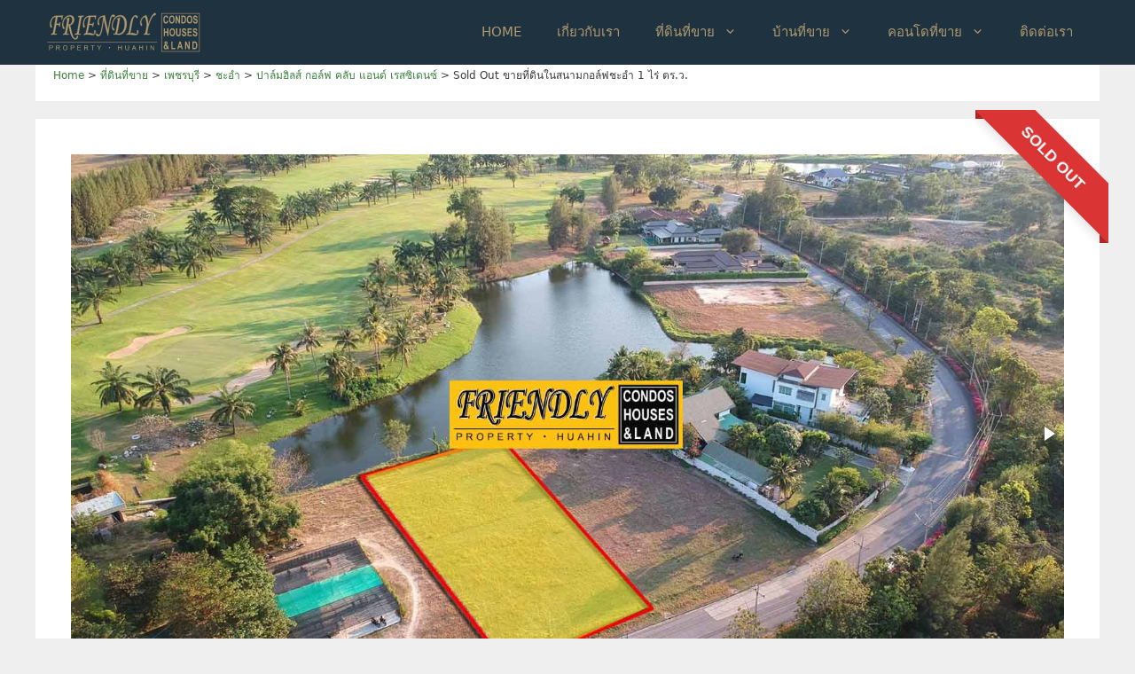

--- FILE ---
content_type: text/html; charset=UTF-8
request_url: https://friendlypropertyhuahin.com/land/1937/
body_size: 12119
content:
<!DOCTYPE html>
<html lang="th">
<head>
<link href="https://cdnjs.cloudflare.com/ajax/libs/lightbox2/2.7.1/css/lightbox.css" rel="stylesheet">
<script src="https://ajax.googleapis.com/ajax/libs/jquery/3.1.1/jquery.min.js"></script>
<script src="https://cdnjs.cloudflare.com/ajax/libs/lightbox2/2.7.1/js/lightbox.min.js" type="text/javascript"></script>
<meta charset="UTF-8">
<link rel="profile" href="https://gmpg.org/xfn/11">
<link rel='stylesheet' id='redux-google-fonts-redux_ThemeTek-css' href='https://fonts.googleapis.com/css?family=Prompt%3A400&#038;ver=1542543266' type='text/css' media='all' />
<link href="https://fonts.googleapis.com/css2?family=Open+Sans:wght@300&display=swap" rel="stylesheet">
<link href="https://fonts.googleapis.com/css2?family=Open+Sans:wght@300;400&display=swap" rel="stylesheet">
<link href="https://fonts.googleapis.com/css2?family=Open+Sans:wght@300;400;600&display=swap" rel="stylesheet">
<link href="https://fonts.googleapis.com/css2?family=Open+Sans:wght@300;400;600;800&display=swap" rel="stylesheet">
<meta name='robots' content='index, follow, max-image-preview:large, max-snippet:-1, max-video-preview:-1' />
	<style>img:is([sizes="auto" i], [sizes^="auto," i]) { contain-intrinsic-size: 3000px 1500px }</style>
	
<!-- Google Tag Manager for WordPress by gtm4wp.com -->
<script data-cfasync="false" data-pagespeed-no-defer>
	var gtm4wp_datalayer_name = "dataLayer";
	var dataLayer = dataLayer || [];
</script>
<!-- End Google Tag Manager for WordPress by gtm4wp.com -->
	<!-- This site is optimized with the Yoast SEO plugin v25.8 - https://yoast.com/wordpress/plugins/seo/ -->
	<title>Sold Out ขายที่ดินในสนามกอล์ฟชะอำ 1 ไร่ ตร.ว. - เฟรนลี่พร๊อพเพอร์ตี้ หัวหิน</title>
	<link rel="canonical" href="https://friendlypropertyhuahin.com/land/1937/" />
	<meta property="og:locale" content="th_TH" />
	<meta property="og:type" content="article" />
	<meta property="og:title" content="Sold Out ขายที่ดินในสนามกอล์ฟชะอำ 1 ไร่ ตร.ว. - เฟรนลี่พร๊อพเพอร์ตี้ หัวหิน" />
	<meta property="og:description" content="ที่ดินสวย ติดสนามกอล์ฟ ติด Lake สวยกว่านี้ไม่มีแล้วคะ" />
	<meta property="og:url" content="https://friendlypropertyhuahin.com/land/1937/" />
	<meta property="og:site_name" content="FRIENDLY PROPERTY HUAHIN" />
	<meta property="article:modified_time" content="2024-05-07T06:21:47+00:00" />
	<meta property="og:image" content="https://friendlypropertyhuahin.com/wp-content/uploads/2002_01.jpg" />
	<meta property="og:image:width" content="1500" />
	<meta property="og:image:height" content="843" />
	<meta property="og:image:type" content="image/jpeg" />
	<meta name="twitter:card" content="summary_large_image" />
	<script type="application/ld+json" class="yoast-schema-graph">{"@context":"https://schema.org","@graph":[{"@type":"WebPage","@id":"https://friendlypropertyhuahin.com/land/1937/","url":"https://friendlypropertyhuahin.com/land/1937/","name":"Sold Out ขายที่ดินในสนามกอล์ฟชะอำ 1 ไร่ ตร.ว. - เฟรนลี่พร๊อพเพอร์ตี้ หัวหิน","isPartOf":{"@id":"https://friendlypropertyhuahin.com/#website"},"primaryImageOfPage":{"@id":"https://friendlypropertyhuahin.com/land/1937/#primaryimage"},"image":{"@id":"https://friendlypropertyhuahin.com/land/1937/#primaryimage"},"thumbnailUrl":"https://friendlypropertyhuahin.com/wp-content/uploads/2002_01.jpg","datePublished":"2021-10-28T12:11:17+00:00","dateModified":"2024-05-07T06:21:47+00:00","breadcrumb":{"@id":"https://friendlypropertyhuahin.com/land/1937/#breadcrumb"},"inLanguage":"th","potentialAction":[{"@type":"ReadAction","target":["https://friendlypropertyhuahin.com/land/1937/"]}]},{"@type":"ImageObject","inLanguage":"th","@id":"https://friendlypropertyhuahin.com/land/1937/#primaryimage","url":"https://friendlypropertyhuahin.com/wp-content/uploads/2002_01.jpg","contentUrl":"https://friendlypropertyhuahin.com/wp-content/uploads/2002_01.jpg","width":1500,"height":843},{"@type":"BreadcrumbList","@id":"https://friendlypropertyhuahin.com/land/1937/#breadcrumb","itemListElement":[{"@type":"ListItem","position":1,"name":"Home","item":"https://friendlypropertyhuahin.com/"},{"@type":"ListItem","position":2,"name":"Sold Out ขายที่ดินในสนามกอล์ฟชะอำ 1 ไร่ ตร.ว."}]},{"@type":"WebSite","@id":"https://friendlypropertyhuahin.com/#website","url":"https://friendlypropertyhuahin.com/","name":"FRIENDLY PROPERTY HUAHIN","description":"","publisher":{"@id":"https://friendlypropertyhuahin.com/#organization"},"potentialAction":[{"@type":"SearchAction","target":{"@type":"EntryPoint","urlTemplate":"https://friendlypropertyhuahin.com/?s={search_term_string}"},"query-input":{"@type":"PropertyValueSpecification","valueRequired":true,"valueName":"search_term_string"}}],"inLanguage":"th"},{"@type":"Organization","@id":"https://friendlypropertyhuahin.com/#organization","name":"FRIENDLY PROPERTY HUAHIN","url":"https://friendlypropertyhuahin.com/","logo":{"@type":"ImageObject","inLanguage":"th","@id":"https://friendlypropertyhuahin.com/#/schema/logo/image/","url":"https://friendlypropertyhuahin.com/wp-content/uploads/fph_logo-2.svg","contentUrl":"https://friendlypropertyhuahin.com/wp-content/uploads/fph_logo-2.svg","caption":"FRIENDLY PROPERTY HUAHIN"},"image":{"@id":"https://friendlypropertyhuahin.com/#/schema/logo/image/"}}]}</script>
	<!-- / Yoast SEO plugin. -->


<link rel="alternate" type="application/rss+xml" title="FRIENDLY PROPERTY HUAHIN &raquo; ฟีด" href="https://friendlypropertyhuahin.com/feed/" />
<link rel="alternate" type="application/rss+xml" title="FRIENDLY PROPERTY HUAHIN &raquo; ฟีดความเห็น" href="https://friendlypropertyhuahin.com/comments/feed/" />
<script>
window._wpemojiSettings = {"baseUrl":"https:\/\/s.w.org\/images\/core\/emoji\/16.0.1\/72x72\/","ext":".png","svgUrl":"https:\/\/s.w.org\/images\/core\/emoji\/16.0.1\/svg\/","svgExt":".svg","source":{"concatemoji":"https:\/\/friendlypropertyhuahin.com\/wp-includes\/js\/wp-emoji-release.min.js?ver=6.8.3"}};
/*! This file is auto-generated */
!function(s,n){var o,i,e;function c(e){try{var t={supportTests:e,timestamp:(new Date).valueOf()};sessionStorage.setItem(o,JSON.stringify(t))}catch(e){}}function p(e,t,n){e.clearRect(0,0,e.canvas.width,e.canvas.height),e.fillText(t,0,0);var t=new Uint32Array(e.getImageData(0,0,e.canvas.width,e.canvas.height).data),a=(e.clearRect(0,0,e.canvas.width,e.canvas.height),e.fillText(n,0,0),new Uint32Array(e.getImageData(0,0,e.canvas.width,e.canvas.height).data));return t.every(function(e,t){return e===a[t]})}function u(e,t){e.clearRect(0,0,e.canvas.width,e.canvas.height),e.fillText(t,0,0);for(var n=e.getImageData(16,16,1,1),a=0;a<n.data.length;a++)if(0!==n.data[a])return!1;return!0}function f(e,t,n,a){switch(t){case"flag":return n(e,"\ud83c\udff3\ufe0f\u200d\u26a7\ufe0f","\ud83c\udff3\ufe0f\u200b\u26a7\ufe0f")?!1:!n(e,"\ud83c\udde8\ud83c\uddf6","\ud83c\udde8\u200b\ud83c\uddf6")&&!n(e,"\ud83c\udff4\udb40\udc67\udb40\udc62\udb40\udc65\udb40\udc6e\udb40\udc67\udb40\udc7f","\ud83c\udff4\u200b\udb40\udc67\u200b\udb40\udc62\u200b\udb40\udc65\u200b\udb40\udc6e\u200b\udb40\udc67\u200b\udb40\udc7f");case"emoji":return!a(e,"\ud83e\udedf")}return!1}function g(e,t,n,a){var r="undefined"!=typeof WorkerGlobalScope&&self instanceof WorkerGlobalScope?new OffscreenCanvas(300,150):s.createElement("canvas"),o=r.getContext("2d",{willReadFrequently:!0}),i=(o.textBaseline="top",o.font="600 32px Arial",{});return e.forEach(function(e){i[e]=t(o,e,n,a)}),i}function t(e){var t=s.createElement("script");t.src=e,t.defer=!0,s.head.appendChild(t)}"undefined"!=typeof Promise&&(o="wpEmojiSettingsSupports",i=["flag","emoji"],n.supports={everything:!0,everythingExceptFlag:!0},e=new Promise(function(e){s.addEventListener("DOMContentLoaded",e,{once:!0})}),new Promise(function(t){var n=function(){try{var e=JSON.parse(sessionStorage.getItem(o));if("object"==typeof e&&"number"==typeof e.timestamp&&(new Date).valueOf()<e.timestamp+604800&&"object"==typeof e.supportTests)return e.supportTests}catch(e){}return null}();if(!n){if("undefined"!=typeof Worker&&"undefined"!=typeof OffscreenCanvas&&"undefined"!=typeof URL&&URL.createObjectURL&&"undefined"!=typeof Blob)try{var e="postMessage("+g.toString()+"("+[JSON.stringify(i),f.toString(),p.toString(),u.toString()].join(",")+"));",a=new Blob([e],{type:"text/javascript"}),r=new Worker(URL.createObjectURL(a),{name:"wpTestEmojiSupports"});return void(r.onmessage=function(e){c(n=e.data),r.terminate(),t(n)})}catch(e){}c(n=g(i,f,p,u))}t(n)}).then(function(e){for(var t in e)n.supports[t]=e[t],n.supports.everything=n.supports.everything&&n.supports[t],"flag"!==t&&(n.supports.everythingExceptFlag=n.supports.everythingExceptFlag&&n.supports[t]);n.supports.everythingExceptFlag=n.supports.everythingExceptFlag&&!n.supports.flag,n.DOMReady=!1,n.readyCallback=function(){n.DOMReady=!0}}).then(function(){return e}).then(function(){var e;n.supports.everything||(n.readyCallback(),(e=n.source||{}).concatemoji?t(e.concatemoji):e.wpemoji&&e.twemoji&&(t(e.twemoji),t(e.wpemoji)))}))}((window,document),window._wpemojiSettings);
</script>
<style id='wp-emoji-styles-inline-css'>

	img.wp-smiley, img.emoji {
		display: inline !important;
		border: none !important;
		box-shadow: none !important;
		height: 1em !important;
		width: 1em !important;
		margin: 0 0.07em !important;
		vertical-align: -0.1em !important;
		background: none !important;
		padding: 0 !important;
	}
</style>
<link rel='stylesheet' id='wp-block-library-css' href='https://friendlypropertyhuahin.com/wp-includes/css/dist/block-library/style.min.css?ver=6.8.3' media='all' />
<style id='classic-theme-styles-inline-css'>
/*! This file is auto-generated */
.wp-block-button__link{color:#fff;background-color:#32373c;border-radius:9999px;box-shadow:none;text-decoration:none;padding:calc(.667em + 2px) calc(1.333em + 2px);font-size:1.125em}.wp-block-file__button{background:#32373c;color:#fff;text-decoration:none}
</style>
<style id='global-styles-inline-css'>
:root{--wp--preset--aspect-ratio--square: 1;--wp--preset--aspect-ratio--4-3: 4/3;--wp--preset--aspect-ratio--3-4: 3/4;--wp--preset--aspect-ratio--3-2: 3/2;--wp--preset--aspect-ratio--2-3: 2/3;--wp--preset--aspect-ratio--16-9: 16/9;--wp--preset--aspect-ratio--9-16: 9/16;--wp--preset--color--black: #000000;--wp--preset--color--cyan-bluish-gray: #abb8c3;--wp--preset--color--white: #ffffff;--wp--preset--color--pale-pink: #f78da7;--wp--preset--color--vivid-red: #cf2e2e;--wp--preset--color--luminous-vivid-orange: #ff6900;--wp--preset--color--luminous-vivid-amber: #fcb900;--wp--preset--color--light-green-cyan: #7bdcb5;--wp--preset--color--vivid-green-cyan: #00d084;--wp--preset--color--pale-cyan-blue: #8ed1fc;--wp--preset--color--vivid-cyan-blue: #0693e3;--wp--preset--color--vivid-purple: #9b51e0;--wp--preset--gradient--vivid-cyan-blue-to-vivid-purple: linear-gradient(135deg,rgba(6,147,227,1) 0%,rgb(155,81,224) 100%);--wp--preset--gradient--light-green-cyan-to-vivid-green-cyan: linear-gradient(135deg,rgb(122,220,180) 0%,rgb(0,208,130) 100%);--wp--preset--gradient--luminous-vivid-amber-to-luminous-vivid-orange: linear-gradient(135deg,rgba(252,185,0,1) 0%,rgba(255,105,0,1) 100%);--wp--preset--gradient--luminous-vivid-orange-to-vivid-red: linear-gradient(135deg,rgba(255,105,0,1) 0%,rgb(207,46,46) 100%);--wp--preset--gradient--very-light-gray-to-cyan-bluish-gray: linear-gradient(135deg,rgb(238,238,238) 0%,rgb(169,184,195) 100%);--wp--preset--gradient--cool-to-warm-spectrum: linear-gradient(135deg,rgb(74,234,220) 0%,rgb(151,120,209) 20%,rgb(207,42,186) 40%,rgb(238,44,130) 60%,rgb(251,105,98) 80%,rgb(254,248,76) 100%);--wp--preset--gradient--blush-light-purple: linear-gradient(135deg,rgb(255,206,236) 0%,rgb(152,150,240) 100%);--wp--preset--gradient--blush-bordeaux: linear-gradient(135deg,rgb(254,205,165) 0%,rgb(254,45,45) 50%,rgb(107,0,62) 100%);--wp--preset--gradient--luminous-dusk: linear-gradient(135deg,rgb(255,203,112) 0%,rgb(199,81,192) 50%,rgb(65,88,208) 100%);--wp--preset--gradient--pale-ocean: linear-gradient(135deg,rgb(255,245,203) 0%,rgb(182,227,212) 50%,rgb(51,167,181) 100%);--wp--preset--gradient--electric-grass: linear-gradient(135deg,rgb(202,248,128) 0%,rgb(113,206,126) 100%);--wp--preset--gradient--midnight: linear-gradient(135deg,rgb(2,3,129) 0%,rgb(40,116,252) 100%);--wp--preset--font-size--small: 13px;--wp--preset--font-size--medium: 20px;--wp--preset--font-size--large: 36px;--wp--preset--font-size--x-large: 42px;--wp--preset--spacing--20: 0.44rem;--wp--preset--spacing--30: 0.67rem;--wp--preset--spacing--40: 1rem;--wp--preset--spacing--50: 1.5rem;--wp--preset--spacing--60: 2.25rem;--wp--preset--spacing--70: 3.38rem;--wp--preset--spacing--80: 5.06rem;--wp--preset--shadow--natural: 6px 6px 9px rgba(0, 0, 0, 0.2);--wp--preset--shadow--deep: 12px 12px 50px rgba(0, 0, 0, 0.4);--wp--preset--shadow--sharp: 6px 6px 0px rgba(0, 0, 0, 0.2);--wp--preset--shadow--outlined: 6px 6px 0px -3px rgba(255, 255, 255, 1), 6px 6px rgba(0, 0, 0, 1);--wp--preset--shadow--crisp: 6px 6px 0px rgba(0, 0, 0, 1);}:where(.is-layout-flex){gap: 0.5em;}:where(.is-layout-grid){gap: 0.5em;}body .is-layout-flex{display: flex;}.is-layout-flex{flex-wrap: wrap;align-items: center;}.is-layout-flex > :is(*, div){margin: 0;}body .is-layout-grid{display: grid;}.is-layout-grid > :is(*, div){margin: 0;}:where(.wp-block-columns.is-layout-flex){gap: 2em;}:where(.wp-block-columns.is-layout-grid){gap: 2em;}:where(.wp-block-post-template.is-layout-flex){gap: 1.25em;}:where(.wp-block-post-template.is-layout-grid){gap: 1.25em;}.has-black-color{color: var(--wp--preset--color--black) !important;}.has-cyan-bluish-gray-color{color: var(--wp--preset--color--cyan-bluish-gray) !important;}.has-white-color{color: var(--wp--preset--color--white) !important;}.has-pale-pink-color{color: var(--wp--preset--color--pale-pink) !important;}.has-vivid-red-color{color: var(--wp--preset--color--vivid-red) !important;}.has-luminous-vivid-orange-color{color: var(--wp--preset--color--luminous-vivid-orange) !important;}.has-luminous-vivid-amber-color{color: var(--wp--preset--color--luminous-vivid-amber) !important;}.has-light-green-cyan-color{color: var(--wp--preset--color--light-green-cyan) !important;}.has-vivid-green-cyan-color{color: var(--wp--preset--color--vivid-green-cyan) !important;}.has-pale-cyan-blue-color{color: var(--wp--preset--color--pale-cyan-blue) !important;}.has-vivid-cyan-blue-color{color: var(--wp--preset--color--vivid-cyan-blue) !important;}.has-vivid-purple-color{color: var(--wp--preset--color--vivid-purple) !important;}.has-black-background-color{background-color: var(--wp--preset--color--black) !important;}.has-cyan-bluish-gray-background-color{background-color: var(--wp--preset--color--cyan-bluish-gray) !important;}.has-white-background-color{background-color: var(--wp--preset--color--white) !important;}.has-pale-pink-background-color{background-color: var(--wp--preset--color--pale-pink) !important;}.has-vivid-red-background-color{background-color: var(--wp--preset--color--vivid-red) !important;}.has-luminous-vivid-orange-background-color{background-color: var(--wp--preset--color--luminous-vivid-orange) !important;}.has-luminous-vivid-amber-background-color{background-color: var(--wp--preset--color--luminous-vivid-amber) !important;}.has-light-green-cyan-background-color{background-color: var(--wp--preset--color--light-green-cyan) !important;}.has-vivid-green-cyan-background-color{background-color: var(--wp--preset--color--vivid-green-cyan) !important;}.has-pale-cyan-blue-background-color{background-color: var(--wp--preset--color--pale-cyan-blue) !important;}.has-vivid-cyan-blue-background-color{background-color: var(--wp--preset--color--vivid-cyan-blue) !important;}.has-vivid-purple-background-color{background-color: var(--wp--preset--color--vivid-purple) !important;}.has-black-border-color{border-color: var(--wp--preset--color--black) !important;}.has-cyan-bluish-gray-border-color{border-color: var(--wp--preset--color--cyan-bluish-gray) !important;}.has-white-border-color{border-color: var(--wp--preset--color--white) !important;}.has-pale-pink-border-color{border-color: var(--wp--preset--color--pale-pink) !important;}.has-vivid-red-border-color{border-color: var(--wp--preset--color--vivid-red) !important;}.has-luminous-vivid-orange-border-color{border-color: var(--wp--preset--color--luminous-vivid-orange) !important;}.has-luminous-vivid-amber-border-color{border-color: var(--wp--preset--color--luminous-vivid-amber) !important;}.has-light-green-cyan-border-color{border-color: var(--wp--preset--color--light-green-cyan) !important;}.has-vivid-green-cyan-border-color{border-color: var(--wp--preset--color--vivid-green-cyan) !important;}.has-pale-cyan-blue-border-color{border-color: var(--wp--preset--color--pale-cyan-blue) !important;}.has-vivid-cyan-blue-border-color{border-color: var(--wp--preset--color--vivid-cyan-blue) !important;}.has-vivid-purple-border-color{border-color: var(--wp--preset--color--vivid-purple) !important;}.has-vivid-cyan-blue-to-vivid-purple-gradient-background{background: var(--wp--preset--gradient--vivid-cyan-blue-to-vivid-purple) !important;}.has-light-green-cyan-to-vivid-green-cyan-gradient-background{background: var(--wp--preset--gradient--light-green-cyan-to-vivid-green-cyan) !important;}.has-luminous-vivid-amber-to-luminous-vivid-orange-gradient-background{background: var(--wp--preset--gradient--luminous-vivid-amber-to-luminous-vivid-orange) !important;}.has-luminous-vivid-orange-to-vivid-red-gradient-background{background: var(--wp--preset--gradient--luminous-vivid-orange-to-vivid-red) !important;}.has-very-light-gray-to-cyan-bluish-gray-gradient-background{background: var(--wp--preset--gradient--very-light-gray-to-cyan-bluish-gray) !important;}.has-cool-to-warm-spectrum-gradient-background{background: var(--wp--preset--gradient--cool-to-warm-spectrum) !important;}.has-blush-light-purple-gradient-background{background: var(--wp--preset--gradient--blush-light-purple) !important;}.has-blush-bordeaux-gradient-background{background: var(--wp--preset--gradient--blush-bordeaux) !important;}.has-luminous-dusk-gradient-background{background: var(--wp--preset--gradient--luminous-dusk) !important;}.has-pale-ocean-gradient-background{background: var(--wp--preset--gradient--pale-ocean) !important;}.has-electric-grass-gradient-background{background: var(--wp--preset--gradient--electric-grass) !important;}.has-midnight-gradient-background{background: var(--wp--preset--gradient--midnight) !important;}.has-small-font-size{font-size: var(--wp--preset--font-size--small) !important;}.has-medium-font-size{font-size: var(--wp--preset--font-size--medium) !important;}.has-large-font-size{font-size: var(--wp--preset--font-size--large) !important;}.has-x-large-font-size{font-size: var(--wp--preset--font-size--x-large) !important;}
:where(.wp-block-post-template.is-layout-flex){gap: 1.25em;}:where(.wp-block-post-template.is-layout-grid){gap: 1.25em;}
:where(.wp-block-columns.is-layout-flex){gap: 2em;}:where(.wp-block-columns.is-layout-grid){gap: 2em;}
:root :where(.wp-block-pullquote){font-size: 1.5em;line-height: 1.6;}
</style>
<link rel='stylesheet' id='generate-style-css' href='https://friendlypropertyhuahin.com/wp-content/themes/fph/assets/css/main.min.css?ver=3.0.2' media='all' />
<style id='generate-style-inline-css'>
body{background-color:#efefef;color:#3a3a3a;}a{color:#1e73be;}a:hover, a:focus, a:active{color:#000000;}.wp-block-group__inner-container{max-width:1200px;margin-left:auto;margin-right:auto;}.site-header .header-image{width:180px;}body, button, input, select, textarea{font-family:-apple-system, system-ui, BlinkMacSystemFont, "Segoe UI", Helvetica, Arial, sans-serif, "Apple Color Emoji", "Segoe UI Emoji", "Segoe UI Symbol";}body{line-height:1.5;}.entry-content > [class*="wp-block-"]:not(:last-child){margin-bottom:1.5em;}.main-navigation .main-nav ul ul li a{font-size:14px;}.sidebar .widget, .footer-widgets .widget{font-size:17px;}h1{font-weight:300;font-size:40px;}h2{font-weight:300;font-size:30px;}h3{font-size:20px;}h4{font-size:inherit;}h5{font-size:inherit;}@media (max-width:768px){.main-title{font-size:30px;}h1{font-size:30px;}h2{font-size:25px;}}.top-bar{background-color:#636363;color:#ffffff;}.top-bar a{color:#ffffff;}.top-bar a:hover{color:#303030;}.site-header{background-color:#ffffff;color:#3a3a3a;}.site-header a{color:#3a3a3a;}.main-title a,.main-title a:hover{color:#222222;}.site-description{color:#757575;}.main-navigation,.main-navigation ul ul{background-color:#222222;}.main-navigation .main-nav ul li a,.menu-toggle, .main-navigation .menu-bar-items{color:#ffffff;}.main-navigation .main-nav ul li:hover > a,.main-navigation .main-nav ul li:focus > a, .main-navigation .main-nav ul li.sfHover > a, .main-navigation .menu-bar-item:hover > a, .main-navigation .menu-bar-item.sfHover > a{color:#ffffff;background-color:#3f3f3f;}button.menu-toggle:hover,button.menu-toggle:focus{color:#ffffff;}.main-navigation .main-nav ul li[class*="current-menu-"] > a{color:#ffffff;background-color:#3f3f3f;}.main-navigation .main-nav ul li[class*="current-menu-"] > a:hover,.main-navigation .main-nav ul li[class*="current-menu-"].sfHover > a{color:#ffffff;background-color:#3f3f3f;}.navigation-search input[type="search"],.navigation-search input[type="search"]:active, .navigation-search input[type="search"]:focus, .main-navigation .main-nav ul li.search-item.active > a, .main-navigation .menu-bar-items .search-item.active > a{color:#ffffff;background-color:#3f3f3f;}.main-navigation ul ul{background-color:#3f3f3f;}.main-navigation .main-nav ul ul li a{color:#ffffff;}.main-navigation .main-nav ul ul li:hover > a,.main-navigation .main-nav ul ul li:focus > a,.main-navigation .main-nav ul ul li.sfHover > a{color:#ffffff;background-color:#4f4f4f;}.main-navigation .main-nav ul ul li[class*="current-menu-"] > a{color:#ffffff;background-color:#4f4f4f;}.main-navigation .main-nav ul ul li[class*="current-menu-"] > a:hover,.main-navigation .main-nav ul ul li[class*="current-menu-"].sfHover > a{color:#ffffff;background-color:#4f4f4f;}.separate-containers .inside-article, .separate-containers .comments-area, .separate-containers .page-header, .one-container .container, .separate-containers .paging-navigation, .inside-page-header{background-color:#ffffff;}.entry-meta{color:#595959;}.entry-meta a{color:#595959;}.entry-meta a:hover{color:#1e73be;}.sidebar .widget{background-color:#ffffff;}.sidebar .widget .widget-title{color:#000000;}.footer-widgets{background-color:#ffffff;}.footer-widgets .widget-title{color:#000000;}.site-info{color:#ffffff;background-color:#222222;}.site-info a{color:#ffffff;}.site-info a:hover{color:#606060;}.footer-bar .widget_nav_menu .current-menu-item a{color:#606060;}input[type="text"],input[type="email"],input[type="url"],input[type="password"],input[type="search"],input[type="tel"],input[type="number"],textarea,select{color:#666666;background-color:#fafafa;border-color:#cccccc;}input[type="text"]:focus,input[type="email"]:focus,input[type="url"]:focus,input[type="password"]:focus,input[type="search"]:focus,input[type="tel"]:focus,input[type="number"]:focus,textarea:focus,select:focus{color:#666666;background-color:#ffffff;border-color:#bfbfbf;}button,html input[type="button"],input[type="reset"],input[type="submit"],a.button,a.wp-block-button__link:not(.has-background){color:#ffffff;background-color:#666666;}button:hover,html input[type="button"]:hover,input[type="reset"]:hover,input[type="submit"]:hover,a.button:hover,button:focus,html input[type="button"]:focus,input[type="reset"]:focus,input[type="submit"]:focus,a.button:focus,a.wp-block-button__link:not(.has-background):active,a.wp-block-button__link:not(.has-background):focus,a.wp-block-button__link:not(.has-background):hover{color:#ffffff;background-color:#3f3f3f;}a.generate-back-to-top{background-color:rgba( 0,0,0,0.4 );color:#ffffff;}a.generate-back-to-top:hover,a.generate-back-to-top:focus{background-color:rgba( 0,0,0,0.6 );color:#ffffff;}@media (max-width:768px){.main-navigation .menu-bar-item:hover > a, .main-navigation .menu-bar-item.sfHover > a{background:none;color:#ffffff;}}.inside-top-bar{padding:10px;}.nav-below-header .main-navigation .inside-navigation.grid-container, .nav-above-header .main-navigation .inside-navigation.grid-container{padding:0px 20px 0px 20px;}.separate-containers .paging-navigation{padding-top:20px;padding-bottom:20px;}.entry-content .alignwide, body:not(.no-sidebar) .entry-content .alignfull{margin-left:-40px;width:calc(100% + 80px);max-width:calc(100% + 80px);}.rtl .menu-item-has-children .dropdown-menu-toggle{padding-left:20px;}.rtl .main-navigation .main-nav ul li.menu-item-has-children > a{padding-right:20px;}.inside-site-info{padding:20px;}@media (max-width:768px){.separate-containers .inside-article, .separate-containers .comments-area, .separate-containers .page-header, .separate-containers .paging-navigation, .one-container .site-content, .inside-page-header, .wp-block-group__inner-container{padding:30px;}.inside-site-info{padding-right:10px;padding-left:10px;}.entry-content .alignwide, body:not(.no-sidebar) .entry-content .alignfull{margin-left:-30px;width:calc(100% + 60px);max-width:calc(100% + 60px);}.one-container .site-main .paging-navigation{margin-bottom:20px;}}/* End cached CSS */.is-right-sidebar{width:30%;}.is-left-sidebar{width:30%;}.site-content .content-area{width:100%;}@media (max-width:768px){.main-navigation .menu-toggle,.sidebar-nav-mobile:not(#sticky-placeholder){display:block;}.main-navigation ul,.gen-sidebar-nav,.main-navigation:not(.slideout-navigation):not(.toggled) .main-nav > ul,.has-inline-mobile-toggle #site-navigation .inside-navigation > *:not(.navigation-search):not(.main-nav){display:none;}.nav-align-right .inside-navigation,.nav-align-center .inside-navigation{justify-content:space-between;}.has-inline-mobile-toggle .mobile-menu-control-wrapper{display:flex;flex-wrap:wrap;}.has-inline-mobile-toggle .inside-header{flex-direction:row;text-align:left;flex-wrap:wrap;}.has-inline-mobile-toggle .header-widget,.has-inline-mobile-toggle #site-navigation{flex-basis:100%;}.nav-float-left .has-inline-mobile-toggle #site-navigation{order:10;}}
</style>
<link rel="https://api.w.org/" href="https://friendlypropertyhuahin.com/wp-json/" /><link rel="alternate" title="JSON" type="application/json" href="https://friendlypropertyhuahin.com/wp-json/wp/v2/land/1937" /><link rel="EditURI" type="application/rsd+xml" title="RSD" href="https://friendlypropertyhuahin.com/xmlrpc.php?rsd" />
<meta name="generator" content="WordPress 6.8.3" />
<link rel='shortlink' href='https://friendlypropertyhuahin.com/?p=1937' />
<link rel="alternate" title="oEmbed (JSON)" type="application/json+oembed" href="https://friendlypropertyhuahin.com/wp-json/oembed/1.0/embed?url=https%3A%2F%2Ffriendlypropertyhuahin.com%2Fland%2F1937%2F" />
<link rel="alternate" title="oEmbed (XML)" type="text/xml+oembed" href="https://friendlypropertyhuahin.com/wp-json/oembed/1.0/embed?url=https%3A%2F%2Ffriendlypropertyhuahin.com%2Fland%2F1937%2F&#038;format=xml" />

<!-- Google Tag Manager for WordPress by gtm4wp.com -->
<!-- GTM Container placement set to manual -->
<script data-cfasync="false" data-pagespeed-no-defer>
	var dataLayer_content = {"pagePostType":"land","pagePostType2":"single-land","pagePostAuthor":"fph"};
	dataLayer.push( dataLayer_content );
</script>
<script data-cfasync="false" data-pagespeed-no-defer>
(function(w,d,s,l,i){w[l]=w[l]||[];w[l].push({'gtm.start':
new Date().getTime(),event:'gtm.js'});var f=d.getElementsByTagName(s)[0],
j=d.createElement(s),dl=l!='dataLayer'?'&l='+l:'';j.async=true;j.src=
'//www.googletagmanager.com/gtm.js?id='+i+dl;f.parentNode.insertBefore(j,f);
})(window,document,'script','dataLayer','GTM-NP74FL4');
</script>
<!-- End Google Tag Manager for WordPress by gtm4wp.com --><meta name="viewport" content="width=device-width, initial-scale=1"><link rel="icon" href="https://friendlypropertyhuahin.com/wp-content/uploads/cropped-fph_favicon-32x32.png" sizes="32x32" />
<link rel="icon" href="https://friendlypropertyhuahin.com/wp-content/uploads/cropped-fph_favicon-192x192.png" sizes="192x192" />
<link rel="apple-touch-icon" href="https://friendlypropertyhuahin.com/wp-content/uploads/cropped-fph_favicon-180x180.png" />
<meta name="msapplication-TileImage" content="https://friendlypropertyhuahin.com/wp-content/uploads/cropped-fph_favicon-270x270.png" />
<link rel="stylesheet" href="https://use.fontawesome.com/releases/v5.8.1/css/all.css"
	integrity="sha384-50oBUHEmvpQ+1lW4y57PTFmhCaXp0ML5d60M1M7uH2+nqUivzIebhndOJK28anvf" crossorigin="anonymous">
<script type="text/javascript" src="https://ajax.googleapis.com/ajax/libs/jquery/1.9.1/jquery.min.js"></script>

<link  href="https://friendlypropertyhuahin.com/wp-content/themes/fph/fotorama/fotorama.css" rel="stylesheet">
<script src="https://ajax.googleapis.com/ajax/libs/jquery/1.11.1/jquery.min.js"></script>
<script src="https://cdnjs.cloudflare.com/ajax/libs/fotorama/4.6.4/fotorama.js"></script>


</head>
<body class="wp-singular land-template-default single single-land postid-1937 wp-custom-logo wp-embed-responsive wp-theme-fph no-sidebar nav-float-right separate-containers header-aligned-left dropdown-hover featured-image-active" itemtype="https://schema.org/Blog" itemscope>
<!--[Google Tag Manager Plugin] -->

<!-- GTM Container placement set to manual -->
<!-- Google Tag Manager (noscript) -->
				<noscript><iframe src="https://www.googletagmanager.com/ns.html?id=GTM-NP74FL4" height="0" width="0" style="display:none;visibility:hidden" aria-hidden="true"></iframe></noscript>
<!-- End Google Tag Manager (noscript) -->
<!-- GTM Container placement set to manual -->
<!-- Google Tag Manager (noscript) -->
<!-- GTM Container placement set to manual -->
<!-- Google Tag Manager (noscript) --><a class="screen-reader-text skip-link" href="#content" title="Skip to content">Skip to content</a>		<header id="masthead" class="site-header has-inline-mobile-toggle" itemtype="https://schema.org/WPHeader" itemscope>
			<div class="inside-header grid-container">
				<div class="site-logo">
					<a href="https://friendlypropertyhuahin.com/" title="FRIENDLY PROPERTY HUAHIN" rel="home">
						<img  class="header-image is-logo-image" alt="FRIENDLY PROPERTY HUAHIN" src="https://friendlypropertyhuahin.com/wp-content/uploads/fph_logo-2.svg" title="FRIENDLY PROPERTY HUAHIN" width="0" height="0" />
					</a>
				</div>	<nav id="mobile-menu-control-wrapper" class="main-navigation mobile-menu-control-wrapper">
				<button class="menu-toggle" aria-controls="primary-menu" aria-expanded="false" data-nav="site-navigation">
			<span class="gp-icon icon-menu-bars"><svg viewBox="0 0 512 512" aria-hidden="true" role="img" version="1.1" xmlns="http://www.w3.org/2000/svg" xmlns:xlink="http://www.w3.org/1999/xlink" width="1em" height="1em">
						<path d="M0 96c0-13.255 10.745-24 24-24h464c13.255 0 24 10.745 24 24s-10.745 24-24 24H24c-13.255 0-24-10.745-24-24zm0 160c0-13.255 10.745-24 24-24h464c13.255 0 24 10.745 24 24s-10.745 24-24 24H24c-13.255 0-24-10.745-24-24zm0 160c0-13.255 10.745-24 24-24h464c13.255 0 24 10.745 24 24s-10.745 24-24 24H24c-13.255 0-24-10.745-24-24z" />
					</svg><svg viewBox="0 0 512 512" aria-hidden="true" role="img" version="1.1" xmlns="http://www.w3.org/2000/svg" xmlns:xlink="http://www.w3.org/1999/xlink" width="1em" height="1em">
						<path d="M71.029 71.029c9.373-9.372 24.569-9.372 33.942 0L256 222.059l151.029-151.03c9.373-9.372 24.569-9.372 33.942 0 9.372 9.373 9.372 24.569 0 33.942L289.941 256l151.03 151.029c9.372 9.373 9.372 24.569 0 33.942-9.373 9.372-24.569 9.372-33.942 0L256 289.941l-151.029 151.03c-9.373 9.372-24.569 9.372-33.942 0-9.372-9.373-9.372-24.569 0-33.942L222.059 256 71.029 104.971c-9.372-9.373-9.372-24.569 0-33.942z" />
					</svg></span><span class="screen-reader-text">Menu</span>		</button>
	</nav>
			<nav id="site-navigation" class="main-navigation sub-menu-right" itemtype="https://schema.org/SiteNavigationElement" itemscope>
			<div class="inside-navigation grid-container">
								<button class="menu-toggle" aria-controls="primary-menu" aria-expanded="false">
					<span class="gp-icon icon-menu-bars"><svg viewBox="0 0 512 512" aria-hidden="true" role="img" version="1.1" xmlns="http://www.w3.org/2000/svg" xmlns:xlink="http://www.w3.org/1999/xlink" width="1em" height="1em">
						<path d="M0 96c0-13.255 10.745-24 24-24h464c13.255 0 24 10.745 24 24s-10.745 24-24 24H24c-13.255 0-24-10.745-24-24zm0 160c0-13.255 10.745-24 24-24h464c13.255 0 24 10.745 24 24s-10.745 24-24 24H24c-13.255 0-24-10.745-24-24zm0 160c0-13.255 10.745-24 24-24h464c13.255 0 24 10.745 24 24s-10.745 24-24 24H24c-13.255 0-24-10.745-24-24z" />
					</svg><svg viewBox="0 0 512 512" aria-hidden="true" role="img" version="1.1" xmlns="http://www.w3.org/2000/svg" xmlns:xlink="http://www.w3.org/1999/xlink" width="1em" height="1em">
						<path d="M71.029 71.029c9.373-9.372 24.569-9.372 33.942 0L256 222.059l151.029-151.03c9.373-9.372 24.569-9.372 33.942 0 9.372 9.373 9.372 24.569 0 33.942L289.941 256l151.03 151.029c9.372 9.373 9.372 24.569 0 33.942-9.373 9.372-24.569 9.372-33.942 0L256 289.941l-151.029 151.03c-9.373 9.372-24.569 9.372-33.942 0-9.372-9.373-9.372-24.569 0-33.942L222.059 256 71.029 104.971c-9.372-9.373-9.372-24.569 0-33.942z" />
					</svg></span><span class="mobile-menu">Menu</span>				</button>
				<div id="primary-menu" class="main-nav"><ul id="menu-global-navigation" class=" menu sf-menu"><li id="menu-item-1840" class="menu-item menu-item-type-post_type menu-item-object-page menu-item-home menu-item-1840"><a href="https://friendlypropertyhuahin.com/">HOME</a></li>
<li id="menu-item-313" class="menu-item menu-item-type-custom menu-item-object-custom menu-item-home menu-item-313"><a href="https://friendlypropertyhuahin.com/#about">เกี่ยวกับเรา</a></li>
<li id="menu-item-3406" class="menu-item menu-item-type-taxonomy menu-item-object-l_areas current-land-ancestor menu-item-has-children menu-item-3406"><a href="https://friendlypropertyhuahin.com/l_areas/land/">ที่ดินที่ขาย<span role="presentation" class="dropdown-menu-toggle"><span class="gp-icon icon-arrow"><svg viewBox="0 0 330 512" aria-hidden="true" role="img" version="1.1" xmlns="http://www.w3.org/2000/svg" xmlns:xlink="http://www.w3.org/1999/xlink" width="1em" height="1em">
						<path d="M305.913 197.085c0 2.266-1.133 4.815-2.833 6.514L171.087 335.593c-1.7 1.7-4.249 2.832-6.515 2.832s-4.815-1.133-6.515-2.832L26.064 203.599c-1.7-1.7-2.832-4.248-2.832-6.514s1.132-4.816 2.832-6.515l14.162-14.163c1.7-1.699 3.966-2.832 6.515-2.832 2.266 0 4.815 1.133 6.515 2.832l111.316 111.317 111.316-111.317c1.7-1.699 4.249-2.832 6.515-2.832s4.815 1.133 6.515 2.832l14.162 14.163c1.7 1.7 2.833 4.249 2.833 6.515z" fill-rule="nonzero"/>
					</svg></span></span></a>
<ul class="sub-menu">
	<li id="menu-item-5266" class="menu-item menu-item-type-taxonomy menu-item-object-l_areas menu-item-5266"><a href="https://friendlypropertyhuahin.com/l_areas/land/prachuap-khiri-khan/">ประจวบคีรีขันธ์</a></li>
	<li id="menu-item-5265" class="menu-item menu-item-type-taxonomy menu-item-object-l_areas current-land-ancestor current-menu-parent current-land-parent menu-item-5265"><a href="https://friendlypropertyhuahin.com/l_areas/land/phetchaburi/">เพชรบุรี</a></li>
	<li id="menu-item-5267" class="menu-item menu-item-type-taxonomy menu-item-object-l_areas menu-item-5267"><a href="https://friendlypropertyhuahin.com/l_areas/land/chumphon/">ชุมพร</a></li>
	<li id="menu-item-6035" class="menu-item menu-item-type-taxonomy menu-item-object-l_areas menu-item-6035"><a href="https://friendlypropertyhuahin.com/l_areas/land/chonburi/">ชลบุรี</a></li>
</ul>
</li>
<li id="menu-item-3408" class="menu-item menu-item-type-taxonomy menu-item-object-h_areas menu-item-has-children menu-item-3408"><a href="https://friendlypropertyhuahin.com/h_areas/house/">บ้านที่ขาย<span role="presentation" class="dropdown-menu-toggle"><span class="gp-icon icon-arrow"><svg viewBox="0 0 330 512" aria-hidden="true" role="img" version="1.1" xmlns="http://www.w3.org/2000/svg" xmlns:xlink="http://www.w3.org/1999/xlink" width="1em" height="1em">
						<path d="M305.913 197.085c0 2.266-1.133 4.815-2.833 6.514L171.087 335.593c-1.7 1.7-4.249 2.832-6.515 2.832s-4.815-1.133-6.515-2.832L26.064 203.599c-1.7-1.7-2.832-4.248-2.832-6.514s1.132-4.816 2.832-6.515l14.162-14.163c1.7-1.699 3.966-2.832 6.515-2.832 2.266 0 4.815 1.133 6.515 2.832l111.316 111.317 111.316-111.317c1.7-1.699 4.249-2.832 6.515-2.832s4.815 1.133 6.515 2.832l14.162 14.163c1.7 1.7 2.833 4.249 2.833 6.515z" fill-rule="nonzero"/>
					</svg></span></span></a>
<ul class="sub-menu">
	<li id="menu-item-9728" class="menu-item menu-item-type-taxonomy menu-item-object-h_areas menu-item-9728"><a href="https://friendlypropertyhuahin.com/h_areas/house/bangkok-house/">กรุงเทพ</a></li>
	<li id="menu-item-5270" class="menu-item menu-item-type-taxonomy menu-item-object-h_areas menu-item-5270"><a href="https://friendlypropertyhuahin.com/h_areas/house/prachuap-khiri-khan/">ประจวบคีรีขันธ์</a></li>
	<li id="menu-item-5271" class="menu-item menu-item-type-taxonomy menu-item-object-h_areas menu-item-5271"><a href="https://friendlypropertyhuahin.com/h_areas/house/phetchaburi/">เพชรบุรี</a></li>
	<li id="menu-item-5272" class="menu-item menu-item-type-taxonomy menu-item-object-h_areas menu-item-5272"><a href="https://friendlypropertyhuahin.com/h_areas/house/chumphon/">ชุมพร</a></li>
</ul>
</li>
<li id="menu-item-3409" class="menu-item menu-item-type-taxonomy menu-item-object-c_areas menu-item-has-children menu-item-3409"><a href="https://friendlypropertyhuahin.com/c_areas/condo/">คอนโดที่ขาย<span role="presentation" class="dropdown-menu-toggle"><span class="gp-icon icon-arrow"><svg viewBox="0 0 330 512" aria-hidden="true" role="img" version="1.1" xmlns="http://www.w3.org/2000/svg" xmlns:xlink="http://www.w3.org/1999/xlink" width="1em" height="1em">
						<path d="M305.913 197.085c0 2.266-1.133 4.815-2.833 6.514L171.087 335.593c-1.7 1.7-4.249 2.832-6.515 2.832s-4.815-1.133-6.515-2.832L26.064 203.599c-1.7-1.7-2.832-4.248-2.832-6.514s1.132-4.816 2.832-6.515l14.162-14.163c1.7-1.699 3.966-2.832 6.515-2.832 2.266 0 4.815 1.133 6.515 2.832l111.316 111.317 111.316-111.317c1.7-1.699 4.249-2.832 6.515-2.832s4.815 1.133 6.515 2.832l14.162 14.163c1.7 1.7 2.833 4.249 2.833 6.515z" fill-rule="nonzero"/>
					</svg></span></span></a>
<ul class="sub-menu">
	<li id="menu-item-5269" class="menu-item menu-item-type-taxonomy menu-item-object-c_areas menu-item-5269"><a href="https://friendlypropertyhuahin.com/c_areas/condo/prachuap-khiri-khan/">ประจวบคีรีขันธ์</a></li>
	<li id="menu-item-5268" class="menu-item menu-item-type-taxonomy menu-item-object-c_areas menu-item-5268"><a href="https://friendlypropertyhuahin.com/c_areas/condo/phetchaburi/">เพชรบุรี</a></li>
</ul>
</li>
<li id="menu-item-892" class="menu-item menu-item-type-custom menu-item-object-custom menu-item-home menu-item-892"><a href="https://friendlypropertyhuahin.com/#contact">ติดต่อเรา</a></li>
</ul></div>			</div>
		</nav>
					</div>
		</header>

		
<!-- Common Top & LP -->



<!-- Common Top & LP -->


<!-- Common Product -->
<!-- Common Product -->


<!-- Common Product -->
<!-- Common Product -->


<!-- Common Q&A Aboutus -->
<!-- Common Q&A Aboutus -->

<div id="page" class="site grid-container container hfeed">
<div id="content" class="site-content">
<div id="primary" class="content-area">
<div class="breadcrumbs">
  <!-- Breadcrumb NavXT 7.4.1 -->
<span property="itemListElement" typeof="ListItem"><a property="item" typeof="WebPage" href="https://friendlypropertyhuahin.com" class="home" ><span property="name">Home</span></a><meta property="position" content="1"></span> &gt; <span property="itemListElement" typeof="ListItem"><a property="item" typeof="WebPage" href="https://friendlypropertyhuahin.com/l_areas/land/" class="taxonomy l_areas" ><span property="name">ที่ดินที่ขาย</span></a><meta property="position" content="2"></span> &gt; <span property="itemListElement" typeof="ListItem"><a property="item" typeof="WebPage" href="https://friendlypropertyhuahin.com/l_areas/land/phetchaburi/" class="taxonomy l_areas" ><span property="name">เพชรบุรี</span></a><meta property="position" content="3"></span> &gt; <span property="itemListElement" typeof="ListItem"><a property="item" typeof="WebPage" href="https://friendlypropertyhuahin.com/l_areas/land/phetchaburi/cha-am/" class="taxonomy l_areas" ><span property="name">ชะอำ</span></a><meta property="position" content="4"></span> &gt; <span property="itemListElement" typeof="ListItem"><a property="item" typeof="WebPage" href="https://friendlypropertyhuahin.com/l_areas/land/phetchaburi/cha-am/palm-hills-golf-club-and-residence/" class="taxonomy l_areas" ><span property="name">ปาล์มฮิลส์ กอล์ฟ คลับ แอนด์ เรสซิเดนซ์</span></a><meta property="position" content="5"></span> &gt; <span property="itemListElement" typeof="ListItem"><span property="name" class="post post-land current-item">Sold Out ขายที่ดินในสนามกอล์ฟชะอำ 1 ไร่ ตร.ว.</span><meta property="url" content="https://friendlypropertyhuahin.com/land/1937/"><meta property="position" content="6"></span></div>
<main id="main" class="site-main">

<article id="post-1937" class="post-1937 land type-land status-publish has-post-thumbnail hentry status-sold-out l_areas-phetchaburi l_areas-cha-am l_areas-palm-hills-golf-club-and-residence l_features-vacant-land l_features-allocated-land l_features-golf-course-land l_features-land-reservoir" itemtype="https://schema.org/CreativeWork" itemscope>
<div class="inside-article">

		<div class="featured-image page-header-image-single grid-container grid-parent">
			<img width="1500" height="843" src="https://friendlypropertyhuahin.com/wp-content/uploads/2002_01.jpg" class="attachment-full size-full wp-post-image" alt="" itemprop="image" decoding="async" fetchpriority="high" srcset="https://friendlypropertyhuahin.com/wp-content/uploads/2002_01.jpg 1500w, https://friendlypropertyhuahin.com/wp-content/uploads/2002_01-300x169.jpg 300w, https://friendlypropertyhuahin.com/wp-content/uploads/2002_01-1024x575.jpg 1024w, https://friendlypropertyhuahin.com/wp-content/uploads/2002_01-768x432.jpg 768w" sizes="(max-width: 1500px) 100vw, 1500px" />		</div>
		
<div class="fotorama" data-nav="thumbs">
<img width="586" height="329" loading="lazy" src="https://friendlypropertyhuahin.com/wp-content/uploads/2002_01.jpg" alt="" />
<img width="586" height="329" loading="lazy" src="https://friendlypropertyhuahin.com/wp-content/uploads/2002_05.jpg" alt="" />
<img width="586" height="329" loading="lazy" src="https://friendlypropertyhuahin.com/wp-content/uploads/2002_02.jpg" alt="" />
<img width="586" height="329" loading="lazy" src="https://friendlypropertyhuahin.com/wp-content/uploads/2002_03.jpg" alt="" />
<img width="586" height="329" loading="lazy" src="https://friendlypropertyhuahin.com/wp-content/uploads/2002_04.jpg" alt="" />
</div>

<header class="entry-header">


<h1><span class="soldout-title">Sold Out</span> ขายที่ดินในสนามกอล์ฟชะอำ 1 ไร่ ตร.ว.
 </h1>


<div class="property-header-container">
<div class="property-header-item-left">
<!-- property-land -->
<span class="badge-areas"><a href="https://friendlypropertyhuahin.com/l_areas/land/phetchaburi/">เพชรบุรี</a> <a href="https://friendlypropertyhuahin.com/l_areas/land/phetchaburi/cha-am/">ชะอำ</a> <a href="https://friendlypropertyhuahin.com/l_areas/land/phetchaburi/cha-am/palm-hills-golf-club-and-residence/">ปาล์มฮิลส์ กอล์ฟ คลับ แอนด์ เรสซิเดนซ์</a> </span>
<span class="badge-features"><a href="https://friendlypropertyhuahin.com/l_features/vacant-land/">ที่ดินเปล่า</a> <a href="https://friendlypropertyhuahin.com/l_features/allocated-land/">ที่ดินจัดสรร</a> <a href="https://friendlypropertyhuahin.com/l_features/golf-course-land/">ที่ดินในสนามกอล์ฟ</a> <a href="https://friendlypropertyhuahin.com/l_features/land-reservoir/">ที่ดินติดอ่างเก็บน้ำ</a> </span>    
<!-- property-land -->

<!-- property-house -->

<!-- property-house -->

<!-- property-condo -->

<!-- property-condo --><p class="property-address"><i class="fas fa-map-marker-alt footer__icon"></i> 

ชะอำ ชะอำ เพชรบุรี 76120</p>

<!-- property detail -->
<div class="property-icon-container">

<p class="property-landsize property-icon-item">เนื้อที่ 1 ไร่ ตร.ว.
 (400 ตร.ว.)</p>

</div>
<!-- property detail --></div>

<div class="property-header-item-right">


<p class="property-id">รหัส ID : 1937</p></div>
</div>

<div class="box">
<div class="ribbon ribbon-top-right"><span>sold out</span></div>
</div>
</header>


<div class="entry-content" itemprop="text">
<p>ที่ดินสวย ติดสนามกอล์ฟ ติด Lake สวยกว่านี้ไม่มีแล้วคะ</p>

<div class="w-50">
<table>
<tbody>

<tr>
<td>ทำเล ที่ตั้ง</td>
<td><span>เพชรบุรี</span> <span>ชะอำ</span> <span>ปาล์มฮิลส์ กอล์ฟ คลับ แอนด์ เรสซิเดนซ์</span> </td>
</tr>

<tr>
<td>ขนาดที่ดิน</td>
<td>400 ตร.ว. (1,600 ตร.ม.)</td>
</tr>

<!--sold-out -->
<!--sold-out -->

<tr>
<td>ราคาไร่ละ</td>
<td><span class="price-thb">฿</span>7,500,000 / ไร่</td>
</tr>


<tr>
<td>ด้านหน้ากว้าง</td>
<td>27 เมตร</td>
</tr>

<tr>
<td>ด้านซ้ายลึก</td>
<td>62 เมตร</td>
</tr>

<tr>
<td>ด้านขวาลึก</td>
<td>62 เมตร</td>
</tr>
   
<tr>
<td>ด้านหลังกว้าง</td>
<td>26 เมตร</td>
</tr>





</tbody>
</table>
</div>



</div>

<h3>ระยะทางและเวลาจากแต่ละพื้นที่ถึงที่นี่</h3>
<ul class="property-ul">
<li>จากกรุงเทพฯประมาณ 2 ชม. 42 นาที (213 กม.)</li>

<li>จากตัวเมืองหัวหินประมาณ 17 นาที (12.9 กม.)</li>

<li>จากตัวเมืองชะอำประมาณ 19 นาที (20.4 กม.)</li>

</ul>




<p class="img-360">แผนที่</p>
<div class="map"><iframe src="https://www.google.com/maps/embed?pb=!1m17!1m12!1m3!1d1381.2891264652085!2d99.92428976542152!3d12.651000587228634!2m3!1f0!2f0!3f0!3m2!1i1024!2i768!4f13.1!3m2!1m1!2zMTLCsDM5JzAzLjUiTiA5OcKwNTUnMjguMyJF!5e1!3m2!1sth!2sth!4v1701260658484!5m2!1sth!2sth" width="600" height="450" style="border:0;" allowfullscreen="" loading="lazy" referrerpolicy="no-referrer-when-downgrade"></iframe></div>

<!-- LINE BUTTON -->
<div class="button-line">
<a class="button-l" href="https://line.me/ti/p/@357gcwdl" onclick="ga('send','event','LINE Button','click','file', 1);">
<div class="box-contact">
<div class="button-left">
<img  width="60" height="57" loading="lazy" src="https://friendlypropertyhuahin.com/wp-content/uploads/line_icon.png">
</div>
<div class="button-right">
ติดต่อสอบถาม
</div>
</div>
</a>
</div><!-- LINE BUTTON -->


	</div>
</article>

<!-- Related Posts -->
<article id="post-1937" class="post-1937 land type-land status-publish has-post-thumbnail hentry status-sold-out l_areas-phetchaburi l_areas-cha-am l_areas-palm-hills-golf-club-and-residence l_features-vacant-land l_features-allocated-land l_features-golf-course-land l_features-land-reservoir" itemtype="https://schema.org/CreativeWork" itemscope>
<div class="inside-article">
<div class="related-posts">
<h3>ประกาศขายที่ดินในทำเลเดียวกัน</h3>

<div class="related-container">

<div class="related-item b-item">
<a href="https://friendlypropertyhuahin.com/land/5789/">
<img width="1200" height="674" src="https://friendlypropertyhuahin.com/wp-content/uploads/land_5789_001.jpg" class="attachment-post-thumbnail size-post-thumbnail wp-post-image" alt="" decoding="async" srcset="https://friendlypropertyhuahin.com/wp-content/uploads/land_5789_001.jpg 1200w, https://friendlypropertyhuahin.com/wp-content/uploads/land_5789_001-300x169.jpg 300w, https://friendlypropertyhuahin.com/wp-content/uploads/land_5789_001-1024x575.jpg 1024w, https://friendlypropertyhuahin.com/wp-content/uploads/land_5789_001-150x84.jpg 150w, https://friendlypropertyhuahin.com/wp-content/uploads/land_5789_001-768x431.jpg 768w" sizes="(max-width: 1200px) 100vw, 1200px" /></a>
<p><a href="https://friendlypropertyhuahin.com/land/5789/">ขายที่ดินติดถนนใหญ่ชะอำ 4 ไร่ ฿85,000,000</a></p>
</div>


<div class="related-item b-item">
<a href="https://friendlypropertyhuahin.com/land/2229/">
<img width="1500" height="843" src="https://friendlypropertyhuahin.com/wp-content/uploads/211221-2_02.jpg" class="attachment-post-thumbnail size-post-thumbnail wp-post-image" alt="" decoding="async" srcset="https://friendlypropertyhuahin.com/wp-content/uploads/211221-2_02.jpg 1500w, https://friendlypropertyhuahin.com/wp-content/uploads/211221-2_02-300x169.jpg 300w, https://friendlypropertyhuahin.com/wp-content/uploads/211221-2_02-1024x575.jpg 1024w, https://friendlypropertyhuahin.com/wp-content/uploads/211221-2_02-768x432.jpg 768w" sizes="(max-width: 1500px) 100vw, 1500px" /></a>
<p><a href="https://friendlypropertyhuahin.com/land/2229/">ขายที่ดินในสนามกอล์ฟชะอำ 1 ไร่ 2 งาน 23 ตร.ว. ฿9,000,000</a></p>
</div>


<div class="related-item b-item">
<a href="https://friendlypropertyhuahin.com/land/4339/">
<img width="1200" height="674" src="https://friendlypropertyhuahin.com/wp-content/uploads/4335_001.jpg" class="attachment-post-thumbnail size-post-thumbnail wp-post-image" alt="" decoding="async" srcset="https://friendlypropertyhuahin.com/wp-content/uploads/4335_001.jpg 1200w, https://friendlypropertyhuahin.com/wp-content/uploads/4335_001-300x169.jpg 300w, https://friendlypropertyhuahin.com/wp-content/uploads/4335_001-1024x575.jpg 1024w, https://friendlypropertyhuahin.com/wp-content/uploads/4335_001-768x431.jpg 768w" sizes="(max-width: 1200px) 100vw, 1200px" /></a>
<p><a href="https://friendlypropertyhuahin.com/land/4339/">ขายที่ดินชะอำ 250 ตร.ว. ฿3,750,000</a></p>
</div>


<div class="related-item b-item">
<a href="https://friendlypropertyhuahin.com/land/9438/">
<img width="1200" height="674" src="https://friendlypropertyhuahin.com/wp-content/uploads/land_9438_001.jpg" class="attachment-post-thumbnail size-post-thumbnail wp-post-image" alt="" decoding="async" srcset="https://friendlypropertyhuahin.com/wp-content/uploads/land_9438_001.jpg 1200w, https://friendlypropertyhuahin.com/wp-content/uploads/land_9438_001-300x169.jpg 300w, https://friendlypropertyhuahin.com/wp-content/uploads/land_9438_001-1024x575.jpg 1024w, https://friendlypropertyhuahin.com/wp-content/uploads/land_9438_001-150x84.jpg 150w, https://friendlypropertyhuahin.com/wp-content/uploads/land_9438_001-768x431.jpg 768w" sizes="(max-width: 1200px) 100vw, 1200px" /></a>
<p><a href="https://friendlypropertyhuahin.com/land/9438/">ขายที่ดินในสนามกอล์ฟชะอำ 1 ไร่ 1 งาน ฿7,450,000</a></p>
</div>

</div>


</div>
</div>
</article>
<!-- Related Posts -->

		</main>
	</div>

	</div>
</div>
<div class="site-footer">


<footer class="site-info" itemtype="https://schema.org/WPFooter" itemscope>
<div class="inside-site-info grid-container">
<div class="copyright-bar">
<span class="copyright">&copy; 2026 FRIENDLY PROPERTY HUAHIN</span>
</div>
</div>
</footer>

</div>
<script type="speculationrules">
{"prefetch":[{"source":"document","where":{"and":[{"href_matches":"\/*"},{"not":{"href_matches":["\/wp-*.php","\/wp-admin\/*","\/wp-content\/uploads\/*","\/wp-content\/*","\/wp-content\/plugins\/*","\/wp-content\/themes\/fph\/*","\/*\\?(.+)"]}},{"not":{"selector_matches":"a[rel~=\"nofollow\"]"}},{"not":{"selector_matches":".no-prefetch, .no-prefetch a"}}]},"eagerness":"conservative"}]}
</script>
<script src="https://friendlypropertyhuahin.com/wp-content/plugins/duracelltomi-google-tag-manager/dist/js/gtm4wp-form-move-tracker.js?ver=1.22" id="gtm4wp-form-move-tracker-js"></script>
<!--[if lte IE 11]>
<script src="https://friendlypropertyhuahin.com/wp-content/themes/fph/assets/js/classList.min.js?ver=3.0.2" id="generate-classlist-js"></script>
<![endif]-->
<script id="generate-main-js-extra">
var generatepressMenu = {"toggleOpenedSubMenus":"1","openSubMenuLabel":"Open Sub-Menu","closeSubMenuLabel":"Close Sub-Menu"};
</script>
<script src="https://friendlypropertyhuahin.com/wp-content/themes/fph/assets/js/main.min.js?ver=3.0.2" id="generate-main-js"></script>



</body>
</html>


--- FILE ---
content_type: text/css
request_url: https://friendlypropertyhuahin.com/wp-content/themes/fph/assets/css/main.min.css?ver=3.0.2
body_size: 16863
content:
blockquote,body,dd,dl,dt,fieldset,figure,h1,h2,h3,h4,h5,h6,hr,html,iframe,legend,li,ol,p,pre,textarea,ul{margin:0;padding:0;border:0}html{font-family:sans-serif;-webkit-text-size-adjust:100%;-ms-text-size-adjust:100%;-webkit-font-smoothing:antialiased;-moz-osx-font-smoothing:grayscale}main{display:block}progress{vertical-align:baseline}html{box-sizing:border-box}*,::after,::before{box-sizing:inherit}button,input,optgroup,select,textarea{font-family:inherit;font-size:100%;margin:0}[type=search]{-webkit-appearance:textfield;outline-offset:-2px}[type=search]::-webkit-search-decoration{-webkit-appearance:none}::-moz-focus-inner{border-style:none;padding:0}:-moz-focusring{outline:1px dotted ButtonText}body,button,input,select,textarea{font-family:-apple-system,system-ui,BlinkMacSystemFont,"Segoe UI",Helvetica,Arial,sans-serif,"Apple Color Emoji","Segoe UI Emoji","Segoe UI Symbol";font-weight:400;text-transform:none;font-size:17px;line-height:1.5}p{margin-bottom:1.5em}h1,h2,h3,h4,h5,h6{font-family:inherit;font-size:100%;font-style:inherit;font-weight:inherit}pre{background:rgba(0,0,0,.05);font-family:inherit;font-size:inherit;line-height:normal;margin-bottom:1.5em;padding:20px;overflow:auto;max-width:100%}blockquote{border-left:5px solid rgba(0,0,0,.05);padding:20px;font-size:1.2em;font-style:italic;margin:0 0 1.5em;position:relative}blockquote p:last-child{margin:0}table,td,th{border:1px solid rgba(0,0,0,.1)}table{border-collapse:separate;border-spacing:0;border-width:1px 0 0 1px;margin:0 0 1.5em;width:100%}td,th{padding:8px}th{border-width:0 1px 1px 0}td{border-width:0 1px 1px 0}hr{background-color:rgba(0,0,0,.1);border:0;height:1px;margin-bottom:40px;margin-top:40px}fieldset{padding:0;border:0;min-width:inherit}fieldset legend{padding:0;margin-bottom:1.5em}h1{font-size:42px;margin-bottom:20px;line-height:1.2em;font-weight:400;text-transform:none}h2{font-size:35px;margin-bottom:20px;line-height:1.2em;font-weight:400;text-transform:none}h3{font-size:29px;margin-bottom:20px;line-height:1.2em;font-weight:400;text-transform:none}h4{font-size:24px}h5{font-size:20px}h4,h5,h6{margin-bottom:20px}ol,ul{margin:0 0 1em 1em}ul{list-style:disc}ol{list-style:decimal}li>ol,li>ul{margin-bottom:0;margin-left:1.5em}dt{font-weight:700}dd{margin:0 1.5em 1.5em}b,strong{font-weight:700}cite,dfn,em,i{font-style:italic}address{margin:0 0 1.5em}code,kbd,tt,var{font:15px Monaco,Consolas,"Andale Mono","DejaVu Sans Mono",monospace}abbr,acronym{border-bottom:1px dotted #666;cursor:help}ins,mark{text-decoration:none}sub,sup{font-size:75%;height:0;line-height:0;position:relative;vertical-align:baseline}sup{bottom:1ex}sub{top:.5ex}small{font-size:75%}big{font-size:125%}figure{margin:0}table{margin:0 0 1.5em;width:100%}th{font-weight:700}img{height:auto;max-width:100%}button,input[type=button],input[type=reset],input[type=submit]{background:#55555e;color:#fff;border:1px solid transparent;cursor:pointer;-webkit-appearance:button;padding:10px 20px}input[type=email],input[type=number],input[type=password],input[type=search],input[type=tel],input[type=text],input[type=url],select,textarea{border:1px solid;border-radius:0;padding:10px 15px;max-width:100%}textarea{width:100%}a,button,input{transition:color .1s ease-in-out,background-color .1s ease-in-out}a,a:focus,a:hover,a:visited{text-decoration:none}.button,.wp-block-button .wp-block-button__link{padding:10px 20px;display:inline-block}.wp-block-button .wp-block-button__link{font-size:inherit;line-height:inherit}.using-mouse :focus{outline:0}.using-mouse ::-moz-focus-inner{border:0}.alignleft{float:left;margin-right:1.5em}.alignright{float:right;margin-left:1.5em}.aligncenter{clear:both;display:block;margin:0 auto}.size-auto,.size-full,.size-large,.size-medium,.size-thumbnail{max-width:100%;height:auto}.no-sidebar .entry-content .alignfull{margin-left:calc(-100vw / 2 + 100% / 2);margin-right:calc(-100vw / 2 + 100% / 2);max-width:100vw;width:auto}.screen-reader-text{border:0;clip:rect(1px,1px,1px,1px);-webkit-clip-path:inset(50%);clip-path:inset(50%);height:1px;margin:-1px;overflow:hidden;padding:0;position:absolute!important;width:1px;word-wrap:normal!important}.screen-reader-text:focus{background-color:#f1f1f1;border-radius:3px;box-shadow:0 0 2px 2px rgba(0,0,0,.6);clip:auto!important;-webkit-clip-path:none;clip-path:none;color:#21759b;display:block;font-size:.875rem;font-weight:700;height:auto;left:5px;line-height:normal;padding:15px 23px 14px;text-decoration:none;top:5px;width:auto;z-index:100000}#primary[tabindex="-1"]:focus{outline:0}.main-navigation{z-index:100;padding:0;clear:both;display:block}.main-navigation a{display:block;text-decoration:none;font-weight:400;text-transform:none;font-size:15px}.main-navigation ul{list-style:none;margin:0;padding-left:0}.main-navigation .main-nav ul li a{padding-left:20px;padding-right:20px;line-height:45px}.inside-navigation{position:relative}.main-navigation .inside-navigation{display:flex;align-items:center;flex-wrap:wrap;justify-content:space-between}.main-navigation .main-nav>ul{display:flex;flex-wrap:wrap;align-items:center}.main-navigation li{position:relative}.main-navigation .menu-bar-items{display:flex;align-items:center;font-size:15px}.main-navigation .menu-bar-items a{color:inherit}.main-navigation .menu-bar-item{position:relative}.main-navigation .menu-bar-item.search-item{z-index:20}.main-navigation .menu-bar-item>a{padding-left:20px;padding-right:20px;line-height:60px}.sidebar .main-navigation .main-nav{flex-basis:100%}.sidebar .main-navigation .main-nav>ul{flex-direction:column}.sidebar .main-navigation .menu-bar-items{margin:0 auto}.sidebar .main-navigation .menu-bar-items .search-item{order:10}.nav-align-center .inside-navigation{justify-content:center}.nav-align-center .main-nav>ul{justify-content:center}.nav-align-right .inside-navigation{justify-content:flex-end}.main-navigation ul ul{display:block;box-shadow:1px 1px 0 rgba(0,0,0,.1);float:left;position:absolute;left:-99999px;opacity:0;z-index:99999;width:200px;text-align:left;top:auto;transition:opacity 80ms linear;transition-delay:0s;pointer-events:none;height:0;overflow:hidden}.main-navigation ul ul a{display:block}.main-navigation ul ul li{width:100%}.main-navigation .main-nav ul ul li a{line-height:normal;padding:10px 20px;font-size:14px}.main-navigation .main-nav ul li.menu-item-has-children>a{padding-right:0;position:relative}.main-navigation.sub-menu-left .sub-menu{right:0}.main-navigation:not(.toggled) ul li.sfHover>ul,.main-navigation:not(.toggled) ul li:hover>ul{left:auto;opacity:1;transition-delay:150ms;pointer-events:auto;height:auto;overflow:visible}.main-navigation:not(.toggled) ul ul li.sfHover>ul,.main-navigation:not(.toggled) ul ul li:hover>ul{left:100%;top:0}.main-navigation.sub-menu-left:not(.toggled) ul ul li.sfHover>ul,.main-navigation.sub-menu-left:not(.toggled) ul ul li:hover>ul{right:100%;left:auto}.nav-float-right .main-navigation ul ul ul{top:0}.menu-item-has-children .dropdown-menu-toggle{display:inline-block;height:100%;clear:both;padding-right:20px;padding-left:10px}.menu-item-has-children ul .dropdown-menu-toggle{padding-top:10px;padding-bottom:10px;margin-top:-10px}.sidebar .menu-item-has-children .dropdown-menu-toggle,nav ul ul .menu-item-has-children .dropdown-menu-toggle{float:right}.widget-area .main-navigation li{float:none;display:block;width:100%;padding:0;margin:0}.sidebar .main-navigation.sub-menu-right ul li.sfHover ul,.sidebar .main-navigation.sub-menu-right ul li:hover ul{top:0;left:100%}.sidebar .main-navigation.sub-menu-left ul li.sfHover ul,.sidebar .main-navigation.sub-menu-left ul li:hover ul{top:0;right:100%}.site-main .comment-navigation,.site-main .post-navigation,.site-main .posts-navigation{margin:0 0 2em;overflow:hidden}.site-main .post-navigation{margin-bottom:0}.paging-navigation .nav-next,.paging-navigation .nav-previous{display:none}.paging-navigation .nav-links>*{padding:0 5px}.paging-navigation .nav-links .current{font-weight:700}.nav-links>:first-child{padding-left:0}.site-header{position:relative}.inside-header{padding:20px 40px}.main-title{margin:0;font-size:25px;line-height:1.2em;word-wrap:break-word;font-weight:700;text-transform:none}.site-description{margin:0;line-height:1.5;font-weight:400;text-transform:none;font-size:15px}.site-logo{display:inline-block;max-width:100%}.site-header .header-image{vertical-align:middle}.inside-header{display:flex;align-items:center}.header-widget{margin-left:auto}.header-widget p:last-child{margin-bottom:0}.nav-float-right .header-widget{margin-left:20px}.nav-float-right #site-navigation{margin-left:auto}.nav-float-left #site-navigation{margin-right:auto;order:-10}.nav-float-left .header-widget{margin-left:0;margin-right:20px;order:-15}.header-aligned-center:not([class*=nav-float-]) .inside-header{justify-content:center;flex-direction:column;text-align:center}.header-aligned-center:not([class*=nav-float-]) .header-widget{margin-left:auto;margin-right:auto}.header-aligned-center:not([class*=nav-float-]) .inside-header>:not(:first-child){margin-top:1em}.header-aligned-right:not([class*=nav-float-]) .inside-header{justify-content:flex-end}.header-aligned-right:not([class*=nav-float-]) .header-widget{margin-right:auto;margin-left:0;order:-10}.site-branding-container{display:inline-flex;align-items:center;text-align:left;flex-shrink:0}.site-branding-container .site-logo{margin-right:1em}.sticky{display:block}.entry-header .gp-icon,.posted-on .updated{display:none}.byline,.entry-header .cat-links,.entry-header .comments-link,.entry-header .tags-links,.group-blog .byline,.single .byline{display:inline}footer.entry-meta .byline,footer.entry-meta .posted-on{display:block}.entry-content:not(:first-child),.entry-summary:not(:first-child),.page-content:not(:first-child){margin:1em 0}.page-links{clear:both;margin:0 0 1.5em}.archive .format-aside .entry-header,.archive .format-status .entry-header,.archive .format-status .entry-meta,.archive .format-status .entry-title,.blog .format-aside .entry-header,.blog .format-status .entry-header,.blog .format-status .entry-meta,.blog .format-status .entry-title{display:none}.archive .format-aside .entry-content,.archive .format-status .entry-content,.blog .format-aside .entry-content,.blog .format-status .entry-content{margin-top:0}.archive .format-status .entry-content p:last-child,.blog .format-status .entry-content p:last-child{margin-bottom:0}.entry-header,.site-content{word-wrap:break-word}.entry-title{margin-bottom:0}.author .page-header .page-title{display:flex;align-items:center}.author .page-header .avatar{margin-right:20px}.page-header .author-info>:last-child,.page-header>:last-child{margin-bottom:0}.entry-meta{font-size:85%;margin-top:.5em;line-height:1.5}footer.entry-meta{margin-top:2em}.cat-links,.comments-link,.tags-links{display:block}.entry-content>p:last-child,.entry-summary>p:last-child,.page-content>p:last-child,.read-more-container,.taxonomy-description p:last-child{margin-bottom:0}.wp-caption{margin-bottom:1.5em;max-width:100%;position:relative}.wp-caption img[class*=wp-image-]{display:block;margin:0 auto 0;max-width:100%}.wp-caption .wp-caption-text{font-size:75%;padding-top:5px;opacity:.8}.wp-caption img{position:relative;vertical-align:bottom}.wp-block-image figcaption{font-size:13px;text-align:center}.wp-block-gallery,ul.blocks-gallery-grid{margin-left:0}.wp-block-gallery .blocks-gallery-image figcaption,.wp-block-gallery .blocks-gallery-item figcaption{background:rgba(255,255,255,.7);color:#000;padding:10px;box-sizing:border-box}.gallery{margin-bottom:1.5em}.gallery-item{display:inline-block;text-align:center;vertical-align:top;width:100%}.gallery-columns-2 .gallery-item{max-width:50%}.gallery-columns-3 .gallery-item{max-width:33.33%}.gallery-columns-4 .gallery-item{max-width:25%}.gallery-columns-5 .gallery-item{max-width:20%}.gallery-columns-6 .gallery-item{max-width:16.66%}.gallery-columns-7 .gallery-item{max-width:14.28%}.gallery-columns-8 .gallery-item{max-width:12.5%}.gallery-columns-9 .gallery-item{max-width:11.11%}.gallery-caption{display:block}.site-main .gallery{margin-bottom:1.5em}.gallery-item img{vertical-align:bottom}.gallery-icon{padding:5px}embed,iframe,object{max-width:100%}.widget-area .widget{padding:40px}.widget select{max-width:100%}.footer-widgets .widget :last-child,.sidebar .widget :last-child{margin-bottom:0}.widget-title{margin-bottom:30px;font-size:20px;line-height:1.5;font-weight:400;text-transform:none}.widget ol,.widget ul{margin:0}.widget .search-field{width:100%}.widget .search-form{display:flex}.widget .search-form button.search-submit{font-size:15px}.footer-widgets .widget{margin-bottom:30px}.footer-widgets .widget:last-child,.sidebar .widget:last-child{margin-bottom:0}.widget ul li{list-style-type:none;position:relative;margin-bottom:.5em}.widget ul li ul{margin-left:1em;margin-top:.5em}.wp-calendar-table{table-layout:fixed}.site-content{display:flex}.grid-container{margin-left:auto;margin-right:auto;max-width:1200px}.page-header,.sidebar .widget,.site-main>*{margin-bottom:20px}.both-left .inside-left-sidebar,.both-right .inside-left-sidebar{margin-right:10px}.both-left .inside-right-sidebar,.both-right .inside-right-sidebar{margin-left:10px}.one-container.both-right .site-main,.one-container.right-sidebar .site-main{margin-right:40px}.one-container.both-left .site-main,.one-container.left-sidebar .site-main{margin-left:40px}.one-container.both-sidebars .site-main{margin:0 40px 0 40px}.one-container.archive .post:not(:last-child),.one-container.blog .post:not(:last-child){padding-bottom:40px}.one-container .site-content{padding:40px}.separate-containers .comments-area,.separate-containers .inside-article,.separate-containers .page-header,.separate-containers .paging-navigation{padding:40px}.separate-containers .site-main{margin:20px}.separate-containers.no-sidebar .site-main{margin-left:0;margin-right:0}.separate-containers.both-right .site-main,.separate-containers.right-sidebar .site-main{margin-left:0}.separate-containers.both-left .site-main,.separate-containers.left-sidebar .site-main{margin-right:0}.separate-containers .inside-left-sidebar,.separate-containers .inside-right-sidebar{margin-top:20px;margin-bottom:20px}.inside-page-header,.wp-block-group__inner-container{padding:40px}.widget-area .main-navigation{margin-bottom:20px}.one-container .site-main>:last-child,.separate-containers .site-main>:last-child{margin-bottom:0}.full-width-content .container.grid-container{max-width:100%}.full-width-content.no-sidebar.separate-containers .site-main{margin:0}.full-width-content.one-container .site-content,.full-width-content.separate-containers .inside-article{padding:0}.full-width-content .entry-content .alignwide{margin-left:0;width:auto;max-width:unset}.contained-content.one-container .site-content,.contained-content.separate-containers .inside-article{padding:0}.sidebar .grid-container{max-width:100%;width:100%}.both-left .is-left-sidebar,.both-sidebars .is-left-sidebar,.left-sidebar .sidebar{order:-10}.both-left .is-right-sidebar{order:-5}.both-right .is-left-sidebar{order:5}.both-right .is-right-sidebar,.both-sidebars .is-right-sidebar{order:10}.inside-site-info{display:flex;align-items:center;justify-content:center;padding:20px 40px}.site-info{text-align:center;font-size:15px}.post-image:not(:first-child){margin-top:2em}.featured-image{line-height:0}.separate-containers .featured-image{margin-top:20px}.separate-containers .inside-article>.featured-image{margin-top:0;margin-bottom:0}.one-container .inside-article>.featured-image{margin-top:0;margin-bottom:2em}.gp-icon{display:inline-flex;align-self:center}.gp-icon svg{height:1em;width:1em;top:.125em;position:relative;fill:currentColor}.close-search .icon-search svg:nth-child(1),.icon-menu-bars svg:nth-child(2),.icon-search svg:nth-child(2),.toggled .icon-menu-bars svg:nth-child(1){display:none}.close-search .icon-search svg:nth-child(2),.toggled .icon-menu-bars svg:nth-child(2){display:block}.entry-meta .gp-icon{margin-right:.6em;opacity:.7}nav.toggled .icon-arrow-left svg{transform:rotate(-90deg)}nav.toggled .icon-arrow-right svg{transform:rotate(90deg)}nav.toggled .sfHover>a>.dropdown-menu-toggle .gp-icon svg{transform:rotate(180deg)}nav.toggled .sfHover>a>.dropdown-menu-toggle .gp-icon.icon-arrow-left svg{transform:rotate(-270deg)}nav.toggled .sfHover>a>.dropdown-menu-toggle .gp-icon.icon-arrow-right svg{transform:rotate(270deg)}.container.grid-container{width:auto}.menu-toggle,.mobile-bar-items,.sidebar-nav-mobile{display:none}.menu-toggle{padding:0 20px;line-height:60px;margin:0;font-weight:400;text-transform:none;font-size:15px;cursor:pointer}.menu-toggle .mobile-menu{padding-left:3px}.menu-toggle .gp-icon+.mobile-menu{padding-left:9px}.menu-toggle .mobile-menu:empty{display:none}button.menu-toggle{background-color:transparent;flex-grow:1;border:0;text-align:center}button.menu-toggle:active,button.menu-toggle:focus,button.menu-toggle:hover{background-color:transparent}.has-menu-bar-items button.menu-toggle{flex-grow:0}nav.toggled ul ul.sub-menu{width:100%}.toggled .menu-item-has-children .dropdown-menu-toggle{padding-left:20px}.main-navigation.toggled .main-nav{flex-basis:100%;order:3}.main-navigation.toggled .main-nav>ul{display:block}.main-navigation.toggled .main-nav li{width:100%;text-align:left}.main-navigation.toggled .main-nav ul ul{transition:0s;visibility:hidden}.main-navigation.toggled .main-nav ul ul.toggled-on{position:relative;top:0;left:auto!important;right:auto!important;width:100%;pointer-events:auto;height:auto;opacity:1;display:block;visibility:visible;float:none}.main-navigation.toggled .menu-item-has-children .dropdown-menu-toggle{float:right}.mobile-menu-control-wrapper{display:none;margin-left:auto;align-items:center}.has-inline-mobile-toggle #site-navigation.toggled{margin-top:1.5em}.has-inline-mobile-toggle #site-navigation.has-active-search{margin-top:1.5em}.has-inline-mobile-toggle #site-navigation.has-active-search .nav-search-active{position:relative}.has-inline-mobile-toggle #site-navigation.has-active-search .navigation-search input{outline:auto}.nav-float-left .mobile-menu-control-wrapper{order:-10;margin-left:0;margin-right:auto;flex-direction:row-reverse}@media (max-width:768px){.hide-on-mobile{display:none!important}a,body,button,input,select,textarea{transition:all 0s ease-in-out}.inside-header{flex-direction:column;text-align:center}.site-header .header-widget{margin-top:1.5em;margin-left:auto;margin-right:auto;text-align:center}.site-content{flex-direction:column}.container .site-content .content-area{width:auto}.is-left-sidebar.sidebar,.is-right-sidebar.sidebar{width:auto;order:initial}.is-left-sidebar+.is-right-sidebar .inside-right-sidebar{margin-top:0}.both-left .inside-left-sidebar,.both-left .inside-right-sidebar,.both-right .inside-left-sidebar,.both-right .inside-right-sidebar{margin-right:0;margin-left:0}#main{margin-left:0;margin-right:0}body:not(.no-sidebar) #main{margin-bottom:0}.alignleft,.alignright{float:none;display:block;margin-left:auto;margin-right:auto}.comment .children{padding-left:10px;margin-left:0}.entry-meta{font-size:inherit}.entry-meta a{line-height:1.8em}}@media (min-width:769px) and (max-width:1024px){.hide-on-tablet{display:none!important}}@media (min-width:1025px){.hide-on-desktop{display:none!important}}

/* ALL */
.top-h2 {
    text-align: center;
    background: #1e3240;
    padding: 30px;
    color: #b19a6f;
    font-size: 50px;
    margin-top: 20px;
}

@media screen and (min-width:641px){
.top-h2 {
    font-size: 50px;
}
}

@media screen and (max-width:640px){
.top-h2 {
    font-size: 37px;
}
}

button.menu-toggle {
    font-size: 30px;
}

.inside-header {
    padding: 10px;
}

.gp-icon svg,
.main-navigation .main-nav ul li a, .menu-toggle, .main-navigation .menu-bar-items {
	color: #b19a6f !important;
}

h1 {
    font-family: Prompt, 'Open Sans', sans-serif;
}

@media screen and (min-width: 641px){
video {
  position: fixed;
  overflow: hidden;
  z-index: -9999999999;
  left: 50%;
  top: 50%;
  transform: translate(-50%,-50%);
  min-width: 100%;
  min-height: 100%;
  width: auto;
  background-position: center center;
}
.text p {
	font-size: 40px;
	color: #fff;
}
}
.property-item {
	position: relative;
}
.good {
    width: 50px;
    height: 50px;
    color: #ffffff;
    background-color: #2779bd;
    display: flex;
    justify-content: center;
    align-items: center;
    font-size: 1.5rem;
    border-radius: 50%;
    cursor: pointer;
    
    position: absolute;
    top: 0;
    left: 0;
}


h1 {
	color: #1e3240;
}




@import url(https://fonts.googleapis.com/css?family=Lato:700);
.box {
    position: absolute;
    top: 0;
    right: 0;
    z-index: 1;
}

/* common */
.ribbon {
  width: 150px;
  height: 150px;
  overflow: hidden;
  position: absolute;
}
.ribbon::before,
.ribbon::after {
  position: absolute;
  z-index: -1;
  content: '';
  display: block;
  border: 5px solid #b92929;
}
.ribbon span {
  position: absolute;
  display: block;
  width: 225px;
  padding: 15px 0;
  background-color: #db3434;
  box-shadow: 0 5px 10px rgba(0,0,0,.1);
  color: #fff;
  font: 700 18px/1 'Lato', sans-serif;
  text-shadow: 0 1px 1px rgba(0,0,0,.2);
  text-transform: uppercase;
  text-align: center;
}

/* top right*/
.inside-article {
    position: relative;
}
.ribbon-top-right {
  top: -10px;
  right: -10px;
}
.ribbon-top-right::before,
.ribbon-top-right::after {
  border-top-color: transparent;
  border-right-color: transparent;
}
.ribbon-top-right::before {
  top: 0;
  left: 0;
}
.ribbon-top-right::after {
  bottom: 0;
  right: 0;
}
.ribbon-top-right span {
  left: -25px;
  top: 30px;
  transform: rotate(45deg);
}


@media screen and (max-width: 640px){
video {
  position: fixed;
  overflow: hidden;
  z-index: -9999999999;
  left: 50%;
  top: 50%;
  transform: translate(-50%,-50%);
  min-width: 100%;
  min-height: 100%;
  width: auto;
  background-position: center center;
}
.text p {
	font-size: 45px;
    color: #fff;
    text-align: center;
}
}

@media screen and (min-width: 769px){
header#masthead {
    position: fixed;
    top: 0;
    width: 100%;
    z-index: 10000;
}
body {
    margin-top: 20px;
}
}


@media screen and (max-width:640px){
.site-header .header-image {
    width: 160px !important;
}
.fixed-bottom-menu-container {
    padding: 10px 0;
}
.item {
    padding: 10px;
}
}

.main-navigation .main-nav ul li[class*="current-menu-"] > a {
	color: #b19a6f !important;
	background: #1e3240 !important;
}

@media screen and (min-width: 769px){
.main-navigation, .main-navigation ul {
	background: #1e3240 !important;
}
.main-navigation, .main-navigation ul li a{
	color: #b19a6f !important;
}
.main-navigation .main-nav ul li:hover > a, .main-navigation .main-nav ul li:focus > a, .main-navigation .main-nav ul li.sfHover > a, .main-navigation .menu-bar-item:hover > a, .main-navigation .menu-bar-item.sfHover > a{
    background-color: #ccc !important;
    bo
}
}

@media screen and (max-width:768px){
.main-navigation, .main-navigation ul ul {
    background-color: #1e3240 !important;
}
}

div.body {
    max-width: 1160px;
    margin-left: auto;
    margin-right: auto;
    padding-left: 10px;
    padding-right: 10px;
}

.featured-image img {
	display: none;
}

.featured-image.page-header-image.grid-container.grid-parent {
    max-width: none;
}

@media screen and (min-width: 769px){
.featured-image.page-header-image.grid-container.grid-parent img{
	width: 100%;
	height: 500px;
	object-fit: cover;
}
}


/* ALL */

.menu-title {
	margin-bottom: 0;
}

/* TOP */
.swiper-pagination-bullet-active {
    opacity: 1;
    background: #f26a21 !important;
}

.swiper-pagination-bullet {
    width: 10px !important;
    height: 10px !important;
}
.h2d {
    text-align: center;
    font-size: 2em;
    margin: 30px 0 15px;
    font-family: Prompt, 'Open Sans', sans-serif;
}

.section_line {
    width: 100px;
    margin: 0 auto 13px;
    background-repeat: no-repeat;
    background-position: center center;
    background-size: cover;
    border-bottom: solid 3px #ed1e32;
}

.box-container {
    display: flex;
    flex-direction: row;
    flex-wrap: wrap;
    justify-content: space-between;
    align-items: stretch;
    align-content: stretch;
}
.icon-container {
    display: flex;
    flex-direction: row;
    flex-wrap: wrap;
    justify-content: space-between;
    align-items: stretch;
    align-content: stretch;
}

.related-container {
    display: flex;
    flex-direction: row;
    flex-wrap: wrap;
    justify-content: flex-start;
    align-items: stretch;
    align-content: stretch;
}

.category-container {
    display: flex;
    flex-direction: row;
    flex-wrap: wrap;
    justify-content: space-between;
    align-items: stretch;
    align-content: stretch;
}

.category-container-term {
    display: flex;
    flex-direction: row;
    flex-wrap: wrap;
    justify-content: space-between;
    align-items: stretch;
    align-content: stretch;
}

.program-container {
    display: flex;
    flex-direction: row;
    flex-wrap: wrap;
    justify-content: space-between;
    align-items: stretch;
    align-content: stretch;
}
.archive-container {
    display: flex;
    flex-direction: row;
    flex-wrap: wrap;
    justify-content: space-between;
    align-items: stretch;
    align-content: stretch;
}

.property-d-container {
    display: flex;
    flex-direction: row;
    flex-wrap: wrap;
    justify-content: space-between;
    align-items: stretch;
    align-content: stretch;
}


@media screen and (min-width: 641px){
.property-icon-container {
    display: flex;
    flex-direction: row;
    flex-wrap: wrap;
    justify-content: start;
    align-items: stretch;
    align-content: stretch;
}
}
.c-item {
	text-align: center;
}
.c-item p {
	color: #000;
}

.banner:hover img,
.banner-2:hover img{
	-webkit-filter: brightness(80%);
  	filter:brightness(80%); 
}

.icon-item {
    width: 33%;
}

@media screen and (min-width: 641px){
a.btn_more {
    border-radius: 5px;
    background-color: #ff730a;
    padding: 5px 10px;
    color: #ffffff;
    display: inline-block;
    margin-top: 10px;
}
a.btn_more:hover {
    border-radius: 5px;
    background-color: #bd590e;
    padding: 5px 10px;
    color: #ffffff;
    display: inline-block;
    margin-top: 10px;
}
.archive-item {
    width: 48%;
    margin: 1% 0;
}

.top-page .archive-item {
    width: 100% !important;
    padding: 0 2% 3%;
}

.page-id-1562 .archive-item {
    width: 100% !important;
    margin: 1% 0;
}

.box-item {
    width: 48%;
    margin: 1% 0;
}
.box-video {
    width: 32%;
    margin: 1% 0;
}
.related-item {
    width: 23%;
    margin: 0 1%;
}
.category-item-forklift {
    width: 24%;
    margin: 0.5%;
    position: relative;
}
.category-item-automation {
    width: 48%;
    position: relative;
}
.category-item {
    width: 24%;
    margin: 0.5%;
}
.program-item {
    width: 32%;
    margin: 0.5%;
}
}
.category-item-forklift:hover .btn-more-detail,
.category-item-automation:hover .btn-more-detail-automation {
    visibility: visible;
    opacity: 1;
}
.btn__square {
    background: #000;
    border: solid 3px #000;
    color: #fff !important;
    display: inline-block;
    padding: 8px 12px;
    min-width: 100px;
    text-align: center;
}
.btn__square--red {
    background: #e6001f!important;
    border-color: #e6001f!important;
}
.btn-more-detail {
    position: absolute;
    z-index: 2;
    width: max-content;
    visibility: hidden;
    opacity: 0;
    top: 28%;
    left: 0;
    right: 0;
    margin-left: auto;
    margin-right: auto;
    transition: visibility 0s, opacity 0.3s linear;
}
.btn-more-detail-automation {
    position: absolute;
    z-index: 2;
    width: max-content;
    visibility: hidden;
    opacity: 0;
    top: 38%;
    left: 0;
    right: 0;
    margin-left: auto;
    margin-right: auto;
    transition: visibility 0s, opacity 0.3s linear;
}
.btn__square--shadow {
    box-shadow: 5px 5px 30px #333333;
}
.btn__square {
    background: #000000;
    border: solid 3px #000000;
    color: #FFFFFF;
    display: inline-block;
    padding: 10px 20px;
    min-width: 130px;
    text-align: center;
}

@media screen and (max-width:640px){
a.btn_more {
    border-radius: 5px;
    background-color: #ff730a;
    padding: 10px 20px;
    width: 100%;
    color: #ffffff;
    display: inline-block;
    margin-top: 10px;
    font-size: 24px;
}
.centerp {
	text-align: center;
}
.top-page .archive-item {
    width: 100%;
    padding: 2px 3% 2%;
}
.box-item {
    margin: 1% 0;
}
.box-video {
    width: 100%;
    margin: 1% 0;
}
.related-item {
    width: 100%;
    margin: 1% 0;
}
.category-item-forklift,
.category-item-automation {
    width: 48%;
}
.program-item {
    width: 100%;
    margin: 1% 0;
}
}

.posted_in a {
	color: #000 !important;
}

.related-item p a {
	color: #000 !important;
	font-size: 12px;
}

.button-link {
    text-align: center;
    margin-bottom: 50px;
}

.button-link a {
    width: 150px;
    padding: 5px 0;
    border-radius: 5px;
    background-color: #ed1e32 !important;
    box-shadow: 0 2px 0 0 rgba(0,0,0,0.1);
    color: #fff;
    display: inline-block;
}

.button-link a:hover {
    padding: 5px 0;
    border-radius: 5px;
    background-color: #b71827 !important;
    box-shadow: 0 2px 0 0 rgba(0,0,0,0.1);
    color: #fff;
    display: inline-block;
}

@media screen and (min-width: 769px){
.post-template-default .size-full {
	max-width: 700px;
}
}

@media screen and (min-width:641px){
.map {
  position: relative;
  width: 100%;
  padding-top: 45%;
  margin-bottom: 10px;
}
}


@media screen and (max-width:640px){
.map {
  position: relative;
  width: 100%;
  padding-top: 150%;
  margin-bottom: 10px;
}
}

.map iframe {
  position: absolute;
  top: 0;
  right: 0;
  width: 100% !important;
  height: 100% !important;
}


.youtube {
  position: relative;
  width: 100%;
  padding-top: 56.25%;
  margin-bottom: 10px;
}
.youtube iframe {
  position: absolute;
  top: 0;
  right: 0;
  width: 100% !important;
  height: 100% !important;
}

.b-item:hover img {
    -webkit-filter: brightness(80%);
    filter: brightness(80%);
}

.product-item {
	position: relative;
}

.product-item h3 {
  position: absolute;
  top: 50%;
  left: 50%;
  -ms-transform: translate(-50%,-50%);
  -webkit-transform: translate(-50%,-50%);
  transform: translate(-50%,-50%);
  margin:0;
  padding:0;
  color: #fff;
  width: 75%;
  padding: 10px;
  font-size: 34px;
  border: solid;
}

.pd {
    text-align: center;
    font-size: 0.9em;
}


/* TOP */

.news-previous-next p {
	margin: 0;
}
.news-previous-next img {
	margin-right: 10px;
	float: left;
	width: 100px;
}
.news-previous-next a {
	color: #000!important;
}

/* footer */
.footer-widgets {
    background-color: #474747 !important;
    color: #fff;
}

.inside-footer-widgets>div {
    flex: none !important;
}

.footer__icon {
    font-size: 1rem;
    color: #f26a21;
    position: absolute;
    left: 0;
    top: 0;
}

.footer__contact li {
    display: block;
    padding: 0 0 0 30px;
}

/* footer */



#main .section-title img {
  transform-origin: left top;
  -webkit-transform: scale(0.7);
          transform: scale(0.7);
}

@media screen and (max-width:640px){
.section-title img {
  transform-origin: left top;
  -webkit-transform: scale(0.7);
          transform: scale(0.7);
}

section#concept {
    padding-bottom: 40px;
}

}

/* :::::::: ブレイクポイント :::::::: */

@media print, screen and (min-width:737px) {

  #main .section-title img {
    -webkit-transform: none;
            transform: none;
  }

}

/** ***************************************************************************
 * ヘッダー
 * ************************************************************************* */


body.scroll-active
#header {
  visibility: visible;
  opacity: 1;
}

/* :::::::: ブレイクポイント :::::::: */

@media print, screen and (min-width:737px) {

  body.visual-play
  #header {
    visibility: visible;
    opacity: 1;
  }

}

/** ***************************************************************************
 * ビジュアル
 * ************************************************************************* */
#visual {
  width: 100%;
  height: 100%;
  position: fixed;
  z-index: -1;
  top: 0;
  left: 0;
  background-color: #1e3240;
}

@media screen and ( min-width: 769px ){
.visual-tablet,
.visual-mobile {
	display: none;
}
}



@media (max-width: 768px) and (min-width: 641px) {
.visual-pc,
.visual-mobile {
	display: none;
}
}

@media (max-width: 640px) {
.visual-pc,
.visual-tablet {
	display: none;
}
}


/** ***************************************************************************
 * 美しい時代へ～
 */

#visual .tokyu {
  display: none;
}

/* :::::::: ブレイクポイント :::::::: */

@media print, screen and (min-width:737px) {

  #visual .tokyu {
    position: absolute;
    z-index: 2;
    top: 10px;
    right: 20px;
    display: block;
  }

}

/** ***************************************************************************
 * TO BE YOURSELF
 */

#visual .text {
  -webkit-transform: translate(-50%, -50%);
          transform: translate(-50%, -50%);
  position: absolute;
  z-index: 2;
  top: 45%;
  left: 50%;
  transition: margin-top 0.6s ease-in-out 1.2s;
  margin-top: 0;
}

body.visual-play
#visual .text {
  margin-top: -120px;
}

/** :::::::::::::::::::::::::::::::::::::::::::::::::::::::::::::::::::::::::::
 * 画像
 */

#visual .text img {
  transition: opacity 0.4s ease-in-out 1.4s;
  opacity: 0;
}

body.visual-play
#visual .text img {
  opacity: 1;
}

/** :::::::::::::::::::::::::::::::::::::::::::::::::::::::::::::::::::::::::::
 * ロゴ 背景
 */

#visual .text::before {
  content: '';
  width: 250px;
  height: 250px;
  margin: auto;
  border-radius: 100%;
  display: block;
  position: relative;
  z-index: 1;
  transition:
    transform 1.0s ease-in-out 0.2s,
    opacity 1.0s ease-in-out 0.4s;
  -webkit-transform: rotateY(0deg);
          transform: rotateY(0deg);
  opacity: 0;
}

body.visual-loaded
#visual .text::before {
  -webkit-transform: rotateY(0deg);
          transform: rotateY(0deg);
  opacity: 1;
}

body.visual-play
#visual .text::before {
  -webkit-transform: rotateY(0deg);
          transform: rotateY(0deg);
  opacity: 0;
}

/** :::::::::::::::::::::::::::::::::::::::::::::::::::::::::::::::::::::::::::
 * ロゴ
 */

#visual .text::after {
  content: '';
  width: 300px;
  height: 300px;
  background: url("/wp-content/uploads/logo_top.svg") no-repeat;
  background-size: cover;
  display: block;
  position: absolute;
  z-index: 2;
  top: 0px;
  left: 50%;
  transition:
    transform 0.8s ease-in-out 0.0s,
    opacity 0.8s ease-in-out 0.2s;
  -webkit-transform: translate(-50%, 0) rotateY(0deg);
          transform: translate(-50%, 0) rotateY(0deg);
  opacity: 0;
}

body.visual-loaded
#visual .text::after {
  -webkit-transform: translate(-50%, 0) rotateY(0deg);
          transform: translate(-50%, 0) rotateY(0deg);
  opacity: 1;
}

body.visual-play
#visual .text::after {
  -webkit-transform: translate(-50%, 0) rotateY(0deg);
          transform: translate(-50%, 0) rotateY(0deg);
  opacity: 0;
}

/** ***************************************************************************
 * 見学受付中
 */

#visual .showroom {
  -webkit-transform: translate(-50%, -50%);
          transform: translate(-50%, -50%);
  position: absolute;
  z-index: 2;
  left: 50%;
  bottom: -10px;
  transition: opacity 0.3s ease-in-out 2.0s;
  opacity: 0;
}

body.visual-play
#visual .showroom {
  opacity: 1;
}

/* :::::::: ブレイクポイント :::::::: */

@media print, screen and (min-width:737px) {

  #visual .showroom {
    display: none;
  }

}

/** ***************************************************************************
 * スクロール アイコン
 */

#visual .scroll {
  -webkit-transform: translate(-50%, -50%);
          transform: translate(-50%, -50%);
  position: absolute;
  z-index: 2;
  left: 50%;
  bottom: 70px;
  -webkit-animation: scroll-icon 2.0s ease-in-out 0.0s infinite;
          animation: scroll-icon 2.0s ease-in-out 0.0s infinite;
}

body.visual-play
#visual .scroll {
  opacity: 1;
}

#visual .scroll a {
  padding: 20px;
  vertical-align: top;
  display: inline-block;
}

/* :::::::: アニメーション :::::::: */

@-webkit-keyframes scroll-icon {

  0% {
    bottom: 30px;
  }
  50% {
    bottom: 50px;
  }
  100% {
    bottom: 30px;
  }

}

@keyframes scroll-icon {

  0% {
    bottom: 30px;
  }
  50% {
    bottom: 50px;
  }
  100% {
    bottom: 30px;
  }

}

/** ***************************************************************************
 * 動画
 */

#visual iframe {
  min-height: 100%;
  min-width: 100%;
  max-width: none;
  width: 177.77777778vh;
  height: 56.25vw;
  transform: translate(-50%, -50%);
  position: absolute;
  z-index: 1;
  top: 50%;
  left: 50%;
  transition: opacity 1.0s ease-in-out 0.0s;
  opacity: 0;
}

body.visual-play
#visual iframe {
  opacity: 1;
}

/** ***************************************************************************
 * メイン
 * ************************************************************************* */

.land-template-default h1,
.house-template-default h1,
.condo-template-default h1 {
    font-size: 22px;
    color: #363636;
    margin-bottom: 5px;
    font-weight: bold;
    font-family: Prompt, 'Open Sans', sans-serif;
}
.archive-item h2 a,
.top-page .archive-item h2 {
    font-size: 24px;
    line-height: 30px !important;
    color: #363636;
    margin-bottom: 5px;
    font-weight: bold;
    font-family: Prompt, 'Open Sans', sans-serif;
}

.archive-item h2 {
    margin: 0;
    line-height: 1em !important;
    margin-bottom: 10px;
}

.archive-item .badge-areas,
.badge-areas a{
	background-color: #ffc165;
	color: #fff;
    font-size: 14px;
    border-radius: 50px;
    white-space: nowrap;
    padding: 2px 8px;
    vertical-align: middle;
    line-height: 35px;
}
.archive-item .badge-features,
.badge-features a{
	background-color: #6982ff;
	color: #fff;
    font-size: 14px;
    border-radius: 50px;
    white-space: nowrap;
    padding: 2px 8px;
    vertical-align: middle;
}

.badge-areas a:hover,
.badge-features a:hover {
	color: #fff;
}

.top-page #main {
  margin-top: 100vh;
  padding-top: 40px;
  padding-bottom: 0;
  background: #fff;
  padding: 20px 0;
  font-family: Prompt, 'Open Sans', sans-serif;
}

/* :::::::: ブレイクポイント :::::::: */


/** ***************************************************************************
 * セクショニング
 */

footer#footer {
    margin-top: 60px;
}

#main .column ~ .column {
  margin-top: 30px;
}

/* :::::::: ブレイクポイント :::::::: */

@media print, screen and (min-width:737px) {


  #main .column ~ .column {
    margin-top: 50px;
  }

  section#point,
  section#outline {
    padding-top: 40px;
  }
h2.section-title.loading.window-in {
    margin-bottom: 60px;
}
}

/** ***************************************************************************
 * 紹介文
 * ************************************************************************* */

#lead {
  padding-top: 20px !important;
  line-height: 2;
  text-align: center;
}

/** ***************************************************************************
 * NEWS
 * ************************************************************************* */

/** ***************************************************************************
 * タイトル
 */

#news .section-title {
  text-align: center;
}

#news .section-title img {
  transform-origin: center top;
}

/** ***************************************************************************
 * 一覧
 */

#news div.news ul.list,
#news div.news ul.list li {
  margin: 0;
  padding: 0;
  list-style: none;
}

#news div.news ul.list li a {
  width: 100%;
  padding: 1em 0;
  color: inherit;
  text-decoration: none;
  border-top: 1px solid #e5e5e5;
  border-bottom: 1px solid #e5e5e5;
  display: table;
}

#news div.news ul.list li ~ li a {
  border-top: none;
}

/* :::::::: ブレイクポイント :::::::: */

@media print, screen and (min-width:737px) {

  #news div.news {
    max-width: 820px;
    margin-left: auto;
    margin-right: auto;
  }

  #news div.news ul.list {
    letter-spacing: -0.4em;
    font-size: 14px;
  }

  #news div.news ul.list li {
    width: 50%;
    padding-left: 20px;
    padding-right: 20px;
    letter-spacing: normal;
    vertical-align: top;
    display: inline-block;
  }

  #news div.news ul.list li a {
    padding: 10px;
    transition: background-color 0.3s ease-in-out 0.0s;
  }

  #news div.news ul.list li a:hover {
    background-color: rgba(0, 0, 0, 0.03);
  }

  #news div.news ul.list li ~ li a {
    border-top: 1px solid #e5e5e5;
  }

  #news div.news ul.list li:nth-of-type(n+3) a {
    border-top: none;
  }

}

/** :::::::::::::::::::::::::::::::::::::::::::::::::::::::::::::::::::::::::::
 * 画像
 */

#news div.news ul.list li div.image {
  width: 90px;
  vertical-align: top;
  display: table-cell;
}

#news div.news ul.list li div.image img {
  width: 100%;
  border: 1px solid #e5e5e5;
}

/* :::::::: ブレイクポイント :::::::: */

@media print, screen and (min-width:737px) {

  #news div.news ul.list li div.image {
    width: 80px;
  }

}

/** :::::::::::::::::::::::::::::::::::::::::::::::::::::::::::::::::::::::::::
 * 内容
 */

#news div.news ul.list li div.content {
  padding-left: 1.5em;
  vertical-align: middle;
  display: table-cell;
}

/** ===========================================================================
 * 日付
 */

#news div.news ul.list li div.content .date {
}

/** ===========================================================================
 * テキスト
 */

#news div.news ul.list li div.content .text {
  margin-top: 0;
}

/** ***************************************************************************
 * more ボタン
 */

#news div.news .button {
  margin-top: 10px;
  padding-left: 10px;
  padding-right: 10px;
  letter-spacing: 2px;
  font-size: 1.125em;
  font-weight: bold;
  text-align: right;
  width: 100%;
}

#news div.news .button a {
  padding: 1em;
  color: inherit;
  text-decoration: none;
  vertical-align: top;
  display: inline-block;
  transition: color 0.3s ease-in-out 0.0s;
}

#news div.news .button a:hover {
  color: #00e9c0;
}

/* :::::::: ブレイクポイント :::::::: */

@media print, screen and (min-width:737px) {

  #news div.news .button {
    font-size: 1em;
  }

}

/** ***************************************************************************
 * BLOG
 * ************************************************************************* */

/** ***************************************************************************
 * タイトル
 */

#blog .section-title {
  text-align: center;
}

#blog .section-title img {
  transform-origin: center top;
}

/** ***************************************************************************
 * 一覧
 */

#blog div.list div.item ~ div.item {
  margin-top: 50px;
}

/* :::::::: ブレイクポイント :::::::: */

@media print, screen and (min-width:737px) {

  #blog div.list {
    max-width: 820px;
    margin-left: auto;
    margin-right: auto;
    letter-spacing: -0.4em;
  }

  #blog div.list div.item {
    width: 50%;
    padding-left: 20px;
    padding-right: 20px;
    letter-spacing: normal;
    vertical-align: top;
    display: inline-block;
  }

  #blog div.list div.item ~ div.item {
    margin-top: 0;
  }

}

/** :::::::::::::::::::::::::::::::::::::::::::::::::::::::::::::::::::::::::::
 * タイトル
 */

#blog div.list div.item .title {
}

/** :::::::::::::::::::::::::::::::::::::::::::::::::::::::::::::::::::::::::::
 * 画像
 */

#blog div.list div.item div.image a {
  padding: 4px;
  padding-right: 90px;
  text-decoration: none;
  background-color: #72ffe6;
  display: block;
  position: relative;
  z-index: 1;
}

#blog div.list div.item div.image a::after {
  content: '';
  width: 33px;
  height: 114px;
  margin-top: -57px;
  background: url("/wp-content/uploads/icon-arrow-1.png") no-repeat;
  background-size: cover;
  display: block;
  position: absolute;
  z-index: 1;
  top: 50%;
  right: 20px;
}

#blog div.list div.item div.image a img {
  opacity: 1
}

/* :::::::: ブレイクポイント :::::::: */

@media print, screen and (min-width:737px) {

  #blog div.list div.item div.image a::after {
    transition: right 0.15s ease-in-out 0.0s;
    right: 30px;
  }

  #blog div.list div.item div.image a:hover::after {
    right: 20px;
  }

  #blog div.list div.item div.image a img {
    transition: filter 0.4s ease-in-out 0.0s;
  }

  #blog div.list div.item div.image a:hover img {
    filter: brightness(120%);
  }

}

/** :::::::::::::::::::::::::::::::::::::::::::::::::::::::::::::::::::::::::::
 * 内容
 */

#blog div.list div.item div.content {
  margin-top: 1em;
}

/* :::::::: ブレイクポイント :::::::: */

@media print, screen and (min-width:737px) {

  #blog div.list div.item div.content {
    font-size: 14px;
  }

}

/** ***************************************************************************
 * CONCEPT
 * ************************************************************************* */

/* :::::::: ブレイクポイント :::::::: */

@media print, screen and (min-width:737px) {

  #concept {
    width: 100%;
    display: table;
    table-layout: fixed;
  }

}

/** ***************************************************************************
 * 画像
 */

#concept div.image .caption {
  padding-left: 10px;
  padding-right: 10px;
  text-align: right;
}

#concept div.image img {
  width: 100%;
}

#concept div.image div.item ~ div.item {
  margin-top: 20px;
}

/* :::::::: ブレイクポイント :::::::: */

@media print, screen and (min-width:737px) {

  #concept div.image {
    vertical-align: top;
    display: table-cell;
  }

}

/** ***************************************************************************
 * 内容
 */

#concept div.content div.content-body {
  margin-top: 40px;
  padding: 0 10px;
}

/* :::::::: ブレイクポイント :::::::: */

@media print, screen and (min-width:737px) {

  #concept div.content {
    vertical-align: middle;
    display: table-cell;
  }

  #concept div.content div.content-body {
    max-width: 570px;
    margin-top: 0;
    padding: 0;
    padding-left: 40px;
  }

}

/** :::::::::::::::::::::::::::::::::::::::::::::::::::::::::::::::::::::::::::
 * タイトル
 */

#concept div.content .section-title {
  margin-bottom: 0;
}

/** :::::::::::::::::::::::::::::::::::::::::::::::::::::::::::::::::::::::::::
 * サブタイトル
 */

#concept div.content .sub-title img {
  transform-origin: left top;
  -webkit-transform: scale(0.8);
          transform: scale(0.8);
}

/* :::::::: ブレイクポイント :::::::: */

@media print, screen and (min-width:737px) {

  #concept div.content .sub-title {
    margin-top: 20px;
    margin-bottom: 60px;
  }

  #concept div.content .sub-title img {
    -webkit-transform: none;
            transform: none;
  }

}

/** ***************************************************************************
 * COMMON SPACE
 * ************************************************************************* */

/* :::::::: ブレイクポイント :::::::: */

@media print, screen and (min-width:737px) {

  #commonspace {
    width: 100%;
    display: table;
    table-layout: fixed;
  }

}

/** ***************************************************************************
 * 画像
 */

#commonspace div.image .caption {
  padding-left: 10px;
  padding-right: 10px;
  text-align: right;
}

#commonspace div.image img {
  width: 100%;
}

#commonspace div.image div.item ~ div.item {
  margin-top: 20px;
}

/* :::::::: ブレイクポイント :::::::: */

@media print, screen and (min-width:737px) {

  #commonspace div.image {
    vertical-align: top;
    display: table-cell;
  }

}

/** ***************************************************************************
 * 内容
 */

#commonspace div.content div.content-body {
  margin-top: 30px;
  padding: 0 10px;
}

/* :::::::: ブレイクポイント :::::::: */

@media print, screen and (min-width:737px) {

  #commonspace div.content {
    vertical-align: middle;
    display: table-cell;
  }

  #commonspace div.content div.content-body {
    max-width: 570px;
    margin-top: 0;
    padding: 0;
    padding-left: 40px;
  }

}

/** :::::::::::::::::::::::::::::::::::::::::::::::::::::::::::::::::::::::::::
 * more ボタン
 */

@media screen and (max-width:640px){
div.content .button {
  margin-top: 20px;
  margin-bottom: 20px;
  width: 100%;
  text-align: center;
}
h2.section-title.loading.window-in {
    padding-top: 40px;
}
}

#commonspace div.content .button {
  margin-top: 40px;
  text-align: center;
}

#commonspace div.content .button a {
  vertical-align: top;
  display: inline-block;
}

#commonspace div.content .button a img {
  transition: transform 0.0s ease-in-out 0.0s;
}

#commonspace div.content .button a:hover img {
  opacity: 1;
  transition: transform 0.3s ease-in-out 0.0s;
  -webkit-transform: rotateX(360deg);
          transform: rotateX(360deg);
}

/* :::::::: ブレイクポイント :::::::: */

@media print, screen and (min-width:737px) {

  #commonspace div.content .button {
    margin-top: 60px;
    text-align: left;
  }

}

/** ***************************************************************************
 * POINT
 * ************************************************************************* */

/** ***************************************************************************
 * タイトル
 */

#point .section-title {
  margin-bottom: 0;
  text-align: center;
}

#point .section-title img {
  transform-origin: center top;
}

/* :::::::: ブレイクポイント :::::::: */

@media print, screen and (min-width:737px) {

  #point .section-title {
    margin-bottom: 30px;
  }

}

/** ***************************************************************************
 * 一覧
 */

#point div.list {
  padding: 20px 0 40px;
  color: #fff;
  background-color: #1e3240;
}

#point div.list div.item ~ div.item {
  margin-top: 10px;
}

/* :::::::: ブレイクポイント :::::::: */

@media print, screen and (min-width:737px) {

  #point div.list {
    padding: 60px 0;
  }

  #point div.list div.body {
    margin-bottom: -40px;
    letter-spacing: -0.4em;
    overflow: hidden;
  }

  #point div.list div.body > * {
    letter-spacing: normal;
  }

  #point div.list > * {
    letter-spacing: normal;
  }

  #point div.list div.item {
    width: 33.33%;
    padding-left: 20px;
    padding-right: 20px;
    vertical-align: top;
    display: inline-block;
  }

  #point div.list div.item ~ div.item {
    margin-top: 0;
  }

}

/** :::::::::::::::::::::::::::::::::::::::::::::::::::::::::::::::::::::::::::
 * タイトル
 */

#point div.list div.item .title + * {
  margin-top: 5px;
}

#point div.list div.item .title img {
  transform-origin: left bottom;
  -webkit-transform: scale(0.7);
          transform: scale(0.7);
}

/* :::::::: ブレイクポイント :::::::: */

@media print, screen and (min-width:737px) {

  #point div.list div.item .title + * {
    margin-top: 10px;
  }

  #point div.list div.item .title img {
    -webkit-transform: none;
            transform: none;
  }

}

/** ***************************************************************************
 * ROOM
 * ************************************************************************* */

/* :::::::: ブレイクポイント :::::::: */

@media print, screen and (min-width:737px) {

  #room {
    width: 100%;
    display: table;
    table-layout: fixed;
  }

}

/** ***************************************************************************
 * 画像
 */

#room div.image .caption {
  padding-left: 10px;
  padding-right: 10px;
  text-align: right;
}

#room div.image img {
  width: 100%;
}

#room div.image div.item ~ div.item {
  margin-top: 20px;
}

/* :::::::: ブレイクポイント :::::::: */

@media print, screen and (min-width:737px) {

  #room div.image {
    vertical-align: top;
    display: table-cell;
  }

}

/** ***************************************************************************
 * 内容
 */

#room div.content div.content-body {
  margin-top: 30px;
  padding: 0 10px;
}

/* :::::::: ブレイクポイント :::::::: */

@media print, screen and (min-width:737px) {

  #room div.content {
    vertical-align: middle;
    display: table-cell;
  }

  #room div.content div.content-body {
    max-width: 570px;
    margin-top: 0;
    padding: 0;
    padding-left: 40px;
  }

}

/** :::::::::::::::::::::::::::::::::::::::::::::::::::::::::::::::::::::::::::
 * more ボタン
 */

#room div.content .button {
  margin-top: 40px;
  text-align: center;
}

#room div.content .button a {
  vertical-align: top;
  display: inline-block;
}

#room div.content .button a img {
  transition: transform 0.0s ease-in-out 0.0s;
}

#room div.content .button a:hover img {
  opacity: 1;
  transition: transform 0.3s ease-in-out 0.0s;
  -webkit-transform: rotateX(360deg);
          transform: rotateX(360deg);
}

/* :::::::: ブレイクポイント :::::::: */

@media print, screen and (min-width:737px) {

  #room div.content .button {
    margin-top: 60px;
    text-align: left;
  }

}

/** ***************************************************************************
 * LOCATION
 * ************************************************************************* */

/* :::::::: ブレイクポイント :::::::: */

@media print, screen and (min-width:737px) {

  #location {
    width: 100%;
    display: table;
    table-layout: fixed;
  }

}

/** ***************************************************************************
 * 画像
 */

#location div.image .caption {
  padding-left: 10px;
  padding-right: 10px;
  text-align: right;
}

#location div.image img {
  width: 100%;
}

#location div.image div.item ~ div.item {
  margin-top: 20px;
}

/* :::::::: ブレイクポイント :::::::: */

@media print, screen and (min-width:737px) {

  #location div.image {
    vertical-align: top;
    display: table-cell;
  }

}

/** ***************************************************************************
 * 内容
 */

#location div.content div.content-body {
  margin-top: 30px;
  padding: 0 10px;
}

/* :::::::: ブレイクポイント :::::::: */

@media print, screen and (min-width:737px) {

  #location div.content {
    vertical-align: middle;
    display: table-cell;
  }

  #location div.content div.content-body {
    max-width: 570px;
    margin-top: 0;
    padding: 0;
    padding-left: 40px;
  }

}

/** :::::::::::::::::::::::::::::::::::::::::::::::::::::::::::::::::::::::::::
 * more ボタン
 */

#location div.content .button {
  margin-top: 40px;
  text-align: center;
}

#location div.content .button a {
  vertical-align: top;
  display: inline-block;
}

#location div.content .button a img {
  transition: transform 0.0s ease-in-out 0.0s;
}

#location div.content .button a:hover img {
  opacity: 1;
  transition: transform 0.3s ease-in-out 0.0s;
  -webkit-transform: rotateX(360deg);
          transform: rotateX(360deg);
}

/* :::::::: ブレイクポイント :::::::: */

@media print, screen and (min-width:737px) {

  #location div.content .button {
    margin-top: 60px;
    text-align: left;
  }

}

/** ***************************************************************************
 * MAP
 * ************************************************************************* */

/** ***************************************************************************
 * Google Map
 */

#map div.map {
  padding-bottom: 100%;
  position: relative;
  z-index: 1;
}

#map div.map iframe {
  width: 100%;
  height: 100%;
  position: absolute;
  z-index: 1;
  top: 0;
  left: 0;
}

@media screen and (min-width: 641px){
#map div.map {
    padding-bottom: 30% !important;
}
}
@media screen and (max-width: 640px){
#map div.map {
    padding-bottom: 90% !important;
}
}

/* :::::::: ブレイクポイント :::::::: */

@media print, screen and (min-width:737px) {

  #map div.map {
    padding-bottom: 70%;
  }

}

/** ***************************************************************************
 * リンク
 */

#map .link {
  padding-left: 10px;
  padding-right: 10px;
  text-align: center;
}

/** ***************************************************************************
 * SHOWROOM OPEN!
 * ************************************************************************* */

#showroom {
  margin-top: 50px;
  padding: 0 0 40px !important;
  color: #fff;
  background-color: #1e3240;
}

/* :::::::: ブレイクポイント :::::::: */

@media print, screen and (min-width:737px) {

  #showroom {
    width: 100%;
    margin-top: 70px;
    padding: 60px 0 !important;
    display: table;
    table-layout: fixed;
  }

}

/** ***************************************************************************
 * 画像
 */

#showroom div.image .caption {
  padding-left: 10px;
  padding-right: 10px;
  text-align: right;
}

#showroom div.image img {
  width: 100%;
}

#showroom div.image div.item ~ div.item {
  margin-top: 20px;
}

/* :::::::: ブレイクポイント :::::::: */

@media print, screen and (min-width:737px) {

  #showroom div.image {
    vertical-align: top;
    display: table-cell;
  }

}

/** ***************************************************************************
 * 内容
 */

#showroom div.content div.content-body {
  margin-top: 30px;
  padding: 0 10px;
}

/* :::::::: ブレイクポイント :::::::: */
@media print, screen and (min-width:737px) {
  #showroom div.content {
    vertical-align: middle;
    display: table-cell;
  }

  #showroom div.content div.content-body {
    max-width: 570px;
    margin-top: 0;
    padding: 0;
    padding-left: 40px;
  }
}

/* :::::::: ブレイクポイント :::::::: */

@media print, screen and (min-width:737px) {

  #showroom div.content .section-title {
    margin-bottom: 0;
  }

}

/** :::::::::::::::::::::::::::::::::::::::::::::::::::::::::::::::::::::::::::
 * TEL
 */

#showroom div.content .tel a {
  color: inherit;
  letter-spacing: 1px;
  font-size: 16px;
  font-weight: 900;
}

#showroom div.content .tel .number {
  line-height: 1.4;
  font-size: 28px;
}

#showroom div.content .tel small {
  font-size: 12px;
  vertical-align: baseline;
  display: inline-block;
}

/* :::::::: ブレイクポイント :::::::: */

@media print, screen and (min-width:737px) {

  #showroom div.content .tel a {
    letter-spacing: 3px;
    font-size: 25px;
  }

  #showroom div.content .tel .number {
    font-size: 40px;
  }

  #showroom div.content .tel small {
    letter-spacing: 1px;
    font-size: 15px;
  }

}

/** ***************************************************************************
 * OUTLINE
 * ************************************************************************* */

/** ***************************************************************************
 * タイトル
 */

#outline .section-title {
  text-align: center;
}

#outline .section-title img {
  transform-origin: center top;
}

/** ***************************************************************************
 * 概要テーブル
 */

#outline div.outline {
  max-width: 880px;
  margin-left: auto;
  margin-right: auto;
}

#outline div.outline table.data {
  font-size: 0.875em;
  border-collapse: collapse;
  border-top: 5px solid #000;
  border-bottom: 5px solid #000;
}

#outline div.outline table.data th {
  padding-left: 1em;
  padding-right: 1em;
  border-top: 1px solid #bebebe;
  border-bottom: 1px solid #bebebe;
}

#outline div.outline table.data td {
  padding-left: 1em;
  padding-right: 1em;
  border-top: 1px solid #bebebe;
  border-bottom: 1px solid #bebebe;
}

section#concept,
section#point,
section#commonspace,
section#room,
section#location,
div#map,
section#outline,
footer#footer {
    background: #fff;
}

footer#footer {
    background: #fff;
    text-align: center;
}

p.sns.loading i {
    color: #bebebe;
    font-size: 22px;
    margin: 5px;
}

p.sns.loading i:hover {
    color: #464646;
}

.content p {
    margin: 0;
    padding: 0;
}



@media screen and (min-width: 769px){
.fixed-bg {
  min-height: 100vh;
  background-attachment: fixed;
  background-size: cover;
  background-position: center;
}
}

@media (max-width: 768px) and (min-width: 641px) {
.fixed-bg {
  min-height: 45vh;
  background-size: cover;
  background-position: center;
  margin-bottom: -5px;
}
}

@media screen and (max-width:640px){
.fixed-bg {
  min-height: 50vh;
  background-size: cover;
  background-position: center;
  margin-bottom: -5px;
}
}

@media (max-width: 768px) and (min-width: 641px) {
section#concept {
  padding-bottom: 40px;
}
section#commonspace {
  padding-top: 40px;
  padding-bottom: 25px;
  margin-bottom: -1px;
}

section#room,
section#location {
  padding-bottom: 25px;
  margin-bottom: -1px;
}

section#commonspace h2.section-title,
section#showroom .content-body {
  margin-right: 10px;
}

section#showroom h2.section-title {
    transform-origin: left top;
    -webkit-transform: scale(0.7);
    transform: scale(0.7);
}

}

.bg01 {
  background-image: url('http://inhouselabo.39729638-92-20181001003825.webstarterz.com/wp-content/uploads/img-hdr.jpg');
}

p {
    font-family: Prompt, 'Open Sans', sans-serif;
}

.single .entry-content p,
.category .entry-content p {
    font-size: 14px !important;
    line-height: 2;
}

p.caption {
    margin-top: 5px;
    font-size: 10px !important;
}

p.link {
    margin-top: 20px;
}

section#showroom {
    margin-top: 0;
}

.content-body p {
}

table.data th,
table.data td {
    padding: 15px;
    border-left: none;
    border-right: none;
}

table.data  {
    border: none;
}

section#outline {
    padding-bottom: 40px;
}

p.link {
    padding-top: 21px;
    padding-bottom: 20px;
    background: #fff;
    margin: 0;
}


@media screen and (min-width: 641px){
section#lead p {
    font-size: 16px;
    line-height: 2;
}
}

@media screen and (max-width:640px){
section#lead p {
    font-size: 14px;
    line-height: 2;
}
}
#page main#main  {
    padding: 0 !important;
}

aside#wpp-2,
aside#newpostcatch-2,
aside#categories-3 {
    padding: 20px;
}


aside#wpp-2 h2,
aside#newpostcatch-2 h2,
aside#categories-3 h2 {
    margin: 10px 0;
    padding-bottom: 10px;
}

aside#wpp-2 li,
aside#newpostcatch-2 li,
aside#categories-3 li {
    font-size: 12px;
}

a.wpp-post-title,
span.title,
aside#categories-3 a {
    color: #000 !important;
}



@media screen and (min-width: 641px){
section#concept p,
section#point p,
section#commonspace p,
section#room p,
section#location p,
section#showroom p,
section#outline {
    font-size: 16px;
    line-height: 1.8;
}
section#outline td{
    font-family: Prompt, 'Open Sans', sans-serif;
    font-weight: 600;
    font-size: 16px;
    line-height: 1.8;
}
}

@media (max-width: 768px) and (min-width: 641px) {
section#concept div.content .sub-title {
    margin-top: 20px;
    margin-bottom: 20px;
}

section#concept div.content .sub-title,
section#commonspace div.content .sub-title,
section#room div.content .sub-title,
section#location div.content .sub-title,
section#showroom div.content .sub-title {
    margin-right: 10px;
}

section#showroom div.content span.number {
    font-size: 30px !important;
}

section#showroom .section-title img  {
    margin-bottom: -30px !important;
}
}

@media screen and (max-width:768px){
section#outline td{
    font-family: Prompt, 'Open Sans', sans-serif;
    font-weight: 600;
    font-size: 12px;
    line-height: 1.8;
}

section#blog p {
    font-size: 14px;
}
}

@media screen and (max-width:640px){
h2.section-title {
	margin: 20px 0 !important;
}
.outline.juice-menu-item {
	border-bottom: dashed 2px #000;
    padding-bottom: 20px;
    margin-bottom: 10px;
}
}


.category header.page-header {
    display: none;
}

.category .entry-title a {
    color: #000 !important;
}

.category span.byline,
.single span.byline {
    display: none;
}

.g-map {
position: relative;
padding-bottom: 56.25%;
padding-top: 30px;
height: 0;
overflow: hidden;
margin-bottom: 20px;
}
 
.g-map iframe,
.g-map object,
.g-map embed {
position: absolute;
top: 0;
left: 0;
width: 100%;
height: 100%;
}

.page-id-548 .pc img {
    display: none;
}


/* contact form */
.wpcf7 {
  font-size: 14px;
}
.wpcf7 dl {
  width: 100%;
  margin-bottom: 20px;
}
.wpcf7 dt {
  position: relative;
  margin-bottom: 5px;
  vertical-align: middle;
  box-sizing: border-box;
}
.wpcf7 dt .label {
  display: inline-block;
  padding: 1px 4px 2px;
  color: #fff;
  font-size: 12px;
  font-weight: normal;
  margin-right: 10px;
  border-radius: 2px;
}
.wpcf7 dt .hissu {
  background-color: #e11619;
}
.wpcf7 dt .ninni {
  background-color: #ccc;
}
.wpcf7 dd {
  box-sizing: border-box;
}
.wpcf7 dd .wpcf7-radio .wpcf7-list-item {
  display: block;
}
.wpcf7 .wpcf7-text {
  width: 100%;
  box-sizing: border-box;
  padding: 10px;
  background-color: #f7f7f7;
  border: 1px solid #f7f7f7;
  transition: 0.3s ease-out;
}
.wpcf7 .wpcf7-text:focus {
  background-color: #fff;
  border: 1px solid #fff;
  border-bottom: 1px solid #dddddd;
}
.wpcf7 .wpcf7-textarea {
  width: 100%;
  box-sizing: border-box;
  padding: 10px;
  background-color: #f7f7f7;
  border: 1px solid #f7f7f7;
  transition: 0.3s ease-out;
}
.wpcf7 .wpcf7-textarea:focus {
  background-color: #fff;
  border: 1px solid #fff;
  border-bottom: 1px solid #dddddd;
}

@media screen and (max-width:640px){
p.title {
    margin-bottom: 5px;
}
}

@media screen and (min-width: 769px){
.wpcf7 .wpcf7-submit {
  display: block;
  margin: 40px auto;
  margin-bottom: 0;
  padding: 20px 135px;
  background-color: #ff7f00;
  border: none;
  text-align: center;
  font-size: 24px;
  color: #fff;
  border-radius: 4px;
  transition: 0.3s ease-out;
}
}

@media screen and (max-width:640px){
.wpcf7 .wpcf7-submit {
  display: block;
  width: 100%;
  margin: 40px auto;
  margin-bottom: 0;
  background-color: #ff7f00;
  border: none;
  text-align: center;
  font-size: 24px;
  color: #fff;
  border-radius: 4px;
  transition: 0.3s ease-out;
}
}

/* line 373, scss/style.scss */
.wpcf7 .wpcf7-submit:hover {
  cursor: pointer;
  opacity: 0.6;
}
 
@media screen and (min-width: 768px) {
  .wpcf7 dl {
    display: table;
    width: 100%;
    border-top: 1px solid #ddd;
    border-right: 1px solid #ddd;
    border-left: 1px solid #ddd;
    margin-bottom: 0;
  }
  .wpcf7 dl:last-of-type {
    border-bottom: 1px solid #ddd;
  }
  .wpcf7 dt {
    display: table-cell;
    width: 35%;
    margin-bottom: 0;
    background-color: #eee;
    padding: 20px;
  }
  .wpcf7 dt:last-of-type {
  }
  .wpcf7 dt .label {
    position: absolute;
    right: 20px;
    margin-right: 0;
  }
  .wpcf7 dd {
    display: table-cell;
    width: 65%;
    padding: 20px;
  }
  .wpcf7 .wpcf7-text {
    padding: 10px;
  }
}
.page-id-548 span.wpcf7-list-item {
    display: block!important;
}

header#masthead {
    background: #1e3240 !important;
}

/* contact form */

footer.site-info {
    background: #1e3240 !important;
    padding: 10px !important;
}

@media screen and (max-width:640px){
h1.entry-title {
    font-size: 20px;
}
}

@media screen and (max-width: 768px){
.main-navigation .main-nav ul li:hover > a, .main-navigation .main-nav ul li:focus > a, .main-navigation .main-nav ul li.sfHover > a {
  background: none !important;
}
}

@media screen and (max-width:640px){
ul#menu-global-navigation li {
  height: 50px;
}
}

.page-id-291 th {
    background: #ccc;
    text-align: center;
}

.contact-staff {
    border: solid 1px #3b803E;
    text-align: center;
    font-weight: bold;
    font-size: 18px;
    padding: 20px;
    margin-top: 20px;
}

.contact-staff a {
    color: #1e3240 !important;
}

@media screen and (max-width: 641px){
.contact-staff {
    border: solid 1px #3b803E;
    text-align: center;
    font-weight: bold;
    font-size: 18px;
    padding: 20px;
}
}

@media screen and (max-width:640px){
.contact-staff {
    border: solid 1px #3b803E;
    text-align: center;
    font-weight: bold;
    font-size: 15px;
    padding: 20px;
}
}

.contact-staff p.button {
    margin: 0;
    padding: 0;
}

.entry-content h2 {
    font-weight: bold;
    font-size: 20px;
    border-bottom: solid 1px #000;
    padding-bottom: 10px;
    padding-top: 15px;
}

.entry-content h3 {
    font-weight: bold;
    font-size: 18px;
    border-bottom: solid 2px #ccc;
    padding-bottom: 5px;
}


span.ez-toc-title-toggle {
    display: none;
}

div#ez-toc-container {
    border-top: solid 5px #1e3240  !important;
    padding: 20px 25px;
    border-radius: 0;
    border-left: none  !important;
    border-right: none  !important;
    border-bottom: none  !important;
}

div#ez-toc-container p.ez-toc-title {
    font-size: 120% !important;
    color: #000 !important;
}

li.ez-toc-page-1.ez-toc-heading-level-2 {
    margin: 10px !important;
    text-decoration: underline;
}

a.ez-toc-link {
    color: #000 !important;
}

.breadcrumbs {
    border-top: dotted 1px #ccc;
    padding-top: 20px;
    margin-top: 20px;
    font-size: 12px;
    margin-top: 55px;
}

.breadcrumbs a {
  color: #3b803E !important;
}

.logo-img {
  margin-top: 10px;
}

h1.section-title.loading.window-in {
    margin-bottom: 20px !important;
    font-family: Prompt, 'Open Sans', sans-serif;
    font-weight: normal; 
}

h2.section-title.loading.window-in {
    margin-bottom: 20px !important;
    font-family: Prompt, 'Open Sans', sans-serif;
    font-weight: normal;
    font-size: 28px;
}

@media screen and (min-width: 1026px){
.style-program-sub {
  border-top: dashed 2px #000;
    padding-bottom: 15px;
}
.style-program-sub:nth-child(3) {
  border-bottom: dashed 2px #000;
  margin-bottom: 10px;
} 
}
@media screen and (max-width:1025px){
.style-program img {
    margin-bottom: 15px;
}
.style-program-sub {
  border-top: dashed 2px #000;
    padding-bottom: 5px;
}
.style-program-sub:nth-child(5) {
  border-bottom: dashed 2px #000;
  margin-bottom: 5px;
}
}

@media screen and (min-width: 641px){
.set-program-price {
  background: #f2f2f2;
    font-size: 19px;  
    padding: 10px;
    font-weight: bold;
    margin-bottom: 10px;
    text-align: center;
}
}

@media screen and (max-width:640px){
.set-program-price {
  background: #f2f2f2;
    font-size: 20px;
    padding: 10px;
    font-weight: bold;
    margin-bottom: 10px;
    text-align: center;
}
}

.price-red {
    color: red;
}

.price-normal {
    color: #616161;
    text-decoration: line-through;
}

@media screen and (max-width:768px){
.price-normal::before {
    content: "\A (" !important ;
    white-space: pre ;
}
}

@media screen and (min-width: 641px){
.price-normal::before {
    display: marker;
    content: "(";
}
}


.price-normal::before {
    display: marker;
    content: "(";
}

.price-normal::after {
    display: marker;
    content: ")";
}

.style-program-sub {
    display: flex;
    flex-direction: row;
    flex-wrap: wrap;
    justify-content: flex-start;
    align-items: stretch;
    align-content: stretch;
}

.style-program-sub p {
    margin: 10px;
}

@media screen and (min-width: 641px){
.set-program-price {
    width: 49%;
    margin: 0.5%;
}
}

@media screen and (max-width:640px){
.set-program-price {
    width: 100%;
}
}

.juice-menu-container,
.price-box {
  display: flex;
  flex-direction: row;
  flex-wrap:wrap;
  justify-content: space-between;
  align-items: stretch;
  align-content: stretch;

}

@media screen and (min-width: 641px){
.juice-menu-item {
  width: 32.3%;
  margin: 0.5%;
  margin-bottom: 0.5%;
  text-align: center;
}
.button-aria {
	width: 300px;
	margin: auto !important;
}
.button-aria a {
	margin-bottom: 20px !important;
}
}



@media screen and (max-width:640px){
.juice-menu-item {
  width: 100%;
  text-align: center;
}
}

.menu-price{
  width: 49%;
  margin: 0.5%;
  margin-bottom: 0.5%;
  text-align: center;
}


.topic-title {
    font-size: 30px !important;
    margin-bottom: 10px;
}

@media screen and (max-width:640px){
.outline.loading.juice-menu-item.window-in {
    border-bottom: solid 3px #ccc;
    padding-bottom: 20px;
    margin-bottom: 10px;
}
}

.item h3 {
  margin-bottom: 10px;
}

section#point {
    margin-bottom: 20px;
}

section#commonspace {
    margin-bottom: 20px;
}

.button-line {
  text-align:center;
}

.archive-item .button-line {
  margin: 0px;
  text-align:center;
}

@media screen and (min-width: 641px){
.archive .button-line {
    margin-bottom: 0;
}
}


@media screen and (max-width:640px){
.archive-item .button-line a {
  height: 75px;
  font-size: 24px;
}
.top-page .button-line {
    margin: 10px 20px 20px;
}

.archive .button-line {
    margin: 10px 10px 20px;
}
}

.related-posts h3 {
	color: #b19a6f;
}

.button-line a{
  color: #fff !important;
  font-weight: bold;
}
@media screen and (min-width: 769px){
.button-l {
  width: 350px;
  height: 80px !important;
}
#showroom .button-line.lazyloaded {
    float: left;
    margin-left: 0;
}
}



@media (max-width: 768px) and (min-width: 641px) {
.button-l {
  width: 330px;
  height: 80px !important;
}
#showroom .button-line.lazyloaded {
    float: left;
    margin-left: 0;
}
}


@media screen and (max-width:640px){
.button-l {
  width: 100%;
  height: 70px !important;
}
}

.button-l {
  display: inline-block;
  height: 50px;
  text-align: center;
  line-height: 54px;
  outline: none;
}
.button-l::before,
.button-l::after {
  position: absolute;
  z-index: -1;
  display: block;
  content: '';
}
.button-l,
.button-l::before,
.button-l::after {
  -webkit-box-sizing: border-box;
  -moz-box-sizing: border-box;
  box-sizing: border-box;
  -webkit-transition: all .3s;
  transition: all .3s;
}

.button-l {
  background-color: #4fb948;
  background-image: -webkit-linear-gradient(top, #4fb948);
  background-image: linear-gradient(to bottom, #4fb948);
  border-radius: 10px;
  color: #fff;
  text-decoration:none;
  font-size: 30px;
  line-height: 50px;
  -webkit-transition: none;
  box-shadow: 0 3px 0 #0a6c0a;
  transition: none;
  text-shadow: 0 1px 1px rgba(0, 0, 0, .3);
}
.button-l:hover {
  background-color: #039d03;
  background-image: -webkit-linear-gradient(top, #039d03);
  background-image: linear-gradient(to bottom, #039d03);
  box-shadow: 0 3px 0 #005f00;
  color: #fff;
}
.button-l:active {
  margin-top: 3px;
  margin-bottom: -3px;
  box-shadow: none;
}

.land-template-default .entry-header,
.house-template-default .entry-header,
.condo-template-default .entry-header{
  padding: 10px 0;
  border-bottom: solid #dbdbdb;
}

@media screen and (min-width: 641px){
.home .button-3{
    width: 350px;
}
}
.home .button-3{
	font-size: 30px;
    line-height: 50px;
    height: 80px !important;
    margin: auto;
    margin-bottom: 20px;
}

.button-2,
.button-3 {
  display: inline-block;
  height: 50px;
  text-align: center;
  outline: none;
  width: 100%;
}
.button-2::before,
.button-3::before,
.button-2::after,
.button-3::after {
  position: absolute;
  z-index: -1;
  display: block;
  content: '';
}
.button-2,
.button-2::before,
.button-2::after,
.button-3,
.button-3::before,
.button-3::after {
  -webkit-box-sizing: border-box;
  -moz-box-sizing: border-box;
  box-sizing: border-box;
  -webkit-transition: all .3s;
  transition: all .3s;
}

.button-2 {
  background-color: #4fb948;
  background-image: -webkit-linear-gradient(top, #4fb948);
  background-image: linear-gradient(to bottom, #4fb948);
  border-radius: 10px;
  color: #fff;
  text-decoration:none;
  font-size: 20px;
  -webkit-transition: none;
  box-shadow: 0 3px 0 #0a6c0a;
  transition: none;
  text-shadow: 0 1px 1px rgba(0, 0, 0, .3);
}
.button-3 {
  background-color: #ff730a;
  background-image: -webkit-linear-gradient(top, #ff730a);
  background-image: linear-gradient(to bottom, #ff730a);
  border-radius: 10px;
  color: #fff;
  text-decoration:none;
  font-size: 20px;
  -webkit-transition: none;
  box-shadow: 0 3px 0 #c34f00;
  transition: none;
  text-shadow: 0 1px 1px rgba(0, 0, 0, .3);
}
.button-2:hover {
  background-color: #039d03;
  background-image: -webkit-linear-gradient(top, #039d03);
  background-image: linear-gradient(to bottom, #039d03);
  box-shadow: 0 3px 0 #005f00;
  color: #fff;
}
.button-3:hover {
  background-color: #b75106;
  background-image: -webkit-linear-gradient(top, #b75106);
  background-image: linear-gradient(to bottom, #b75106);
  box-shadow: 0 3px 0 #7d3503;
  color: #fff;
}
.button-2:active,
.button-3:active {
  margin-top: 3px ;
  box-shadow: none;
}

.button-3 {
  display: flex;
  justify-content: center;
  align-items: center;
}

i.fab.fa-line {
    color: #56af09;
    background: #fff;
}
.archive-item .button-line:active {
  padding-bottom: -3px !important;
}
.box-contact {
    display: flex;
    flex-direction: row;
    flex-wrap: wrap;
    justify-content: center;
    align-items: center;
    align-content: stretch;
}

.button-left img {
	width: 70%;
    margin-top: 12px;
}

@media screen and (min-width: 641px){
.top-page .archive-item .box-contact {
    height: 80px !important;
}
.archive-item .box-contact {
    height: 0px !important;
}
.button-left {
    width: 23%;
    text-align: right;
}
.archive-item .button-left {
    width: 18% !important;
    text-align: right;
}
.button-right {
    width: 73.5%;
    text-align: center;
}
}

@media screen and (max-width:640px){
.box-contact {
    height: 75px !important;
}
.button-left {
    width: 20%;
    text-align: right;
}
.button-right {
    width: 72.5%;
    text-align: center;
    font-size: 7vw;
}
.archive .archive-item {
    width: 100%;
}

}

.ic {
    font-family: 'iconbkkmenu' !important;
    speak: none;
    font-style: normal;
    font-weight: normal;
    font-variant: normal;
    text-transform: none;
    line-height: 1;
    -webkit-font-smoothing: antialiased;
    -moz-osx-font-smoothing: grayscale;
}

/* template02 */
.form__wrap {
  width: 100%;
  max-width: 700px;/*フォームの最大幅*/
  margin-right: auto;
  margin-left: auto;
}
.wpcf7 .template02 {
  color: #666;
  font-size: 16px;
}
.wpcf7 .template02 a {
  margin: 0;
  padding: 0;
  text-decoration: underline;
  color: inherit;
  transition: opacity .25s;
}
.wpcf7 .template02 a:hover {
  opacity: .5;
  transition: opacity .25s;
}
.wpcf7 .template02 div.form__row {
  display: flex;
  margin: 0;
  padding: 0;
  border-top: 1px solid #efe8e5;
}
.wpcf7 .template02 div.form__row.row-privacy,
.wpcf7 .template02 div.form__row.row-submit {
  display: block;
  border-top: 0;
  margin-top: 1em;
  text-align: center;
}
.wpcf7 .template02 p.form__label,
.wpcf7 .template02 p.form__body {
  margin: 0;
  padding: 0;
  box-sizing: border-box;
}
.wpcf7 .template02 p.form__label {
  width: 30%;
  padding: 1.5em 1em;
}
.wpcf7 .template02 p.form__body {
  width: 75%;
  padding: 1.5em 1em;
}
.wpcf7 .template02 div.form__row.row-privacy .form__body,
.wpcf7 .template02 div.form__row.row-submit .form__body {
  width: 100%;
}
.wpcf7 .template02 p.form__label label {
  position: relative;
  margin: 0;
  padding: 0;
  padding-left: 15px; 
  box-sizing: border-box;
}
.wpcf7 .template02 p.form__label.is-required label {
  position: relative;
}
input.wpcf7-form-control.wpcf7-text,
textarea.wpcf7-form-control.wpcf7-textarea {
    background: #e3e3e3;
}
.form__wrap p {
	margin-bottom: 10px !important;
}

/* テキストフィールド */
.wpcf7 .template02 input[type=text],
.wpcf7 .template02 input[type=tel],
.wpcf7 .template02 input[type=email],
.wpcf7 .template02 textarea {
  width: 100%;
  margin: 0;
  padding: .5em 1em;
  border: 1px solid #c4bbb8;
  border-radius: 4px;
  box-shadow: none;
  background-color: #fefefe;
  color: inherit;
  font-family: inherit;
  font-weight: inherit;
  font-size: 16px;
  box-sizing: border-box;
  -webkit-appearance: none;
  -moz-appearance: none;
  appearance: none;
}
/* テキストフィールド placeholder */
.wpcf7 .template01 input[type=text]::placeholder,
.wpcf7 .template01 input[type=tel]::placeholder,
.wpcf7 .template01 input[type=email]::placeholder,
.wpcf7 .template01 input[type=url]::placeholder,
.wpcf7 .template01 input[type=date]::placeholder,
.wpcf7 .template01 input[type=number]::placeholder,
.wpcf7 .template01 textarea::placeholder {
  color: #ccc;
}
.wpcf7 .template01 input[type=text]:-ms-input-placeholder,
.wpcf7 .template01 input[type=tel]:-ms-input-placeholder,
.wpcf7 .template01 input[type=email]:-ms-input-placeholder,
.wpcf7 .template01 input[type=url]:-ms-input-placeholder,
.wpcf7 .template01 input[type=date]:-ms-input-placeholder,
.wpcf7 .template01 input[type=number]:-ms-input-placeholder,
.wpcf7 .template01 textarea:-ms-input-placeholder {
  color: #ccc;
}
.wpcf7 .template01 input[type=text]::-ms-input-placeholder,
.wpcf7 .template01 input[type=tel]::-ms-input-placeholder,
.wpcf7 .template01 input[type=email]::-ms-input-placeholder,
.wpcf7 .template01 input[type=url]::-ms-input-placeholder,
.wpcf7 .template01 input[type=date]::-ms-input-placeholder,
.wpcf7 .template01 input[type=number]::-ms-input-placeholder,
.wpcf7 .template01 textarea::-ms-input-placeholder {
  color: #ccc;
}
/* テキストフィールド フォーカス時 */
.wpcf7 .template01 input[type=text]:focus,
.wpcf7 .template01 input[type=tel]:focus,
.wpcf7 .template01 input[type=email]:focus,
.wpcf7 .template01 input[type=url]:focus,
.wpcf7 .template01 input[type=date]:focus,
.wpcf7 .template01 input[type=number]:focus,
.wpcf7 .template01 textarea:focus {
  outline: 0;
  border: 1px #ff8100 solid;
  box-shadow: 0 0 2px 2px rgba(133, 112, 92, 0.5);
}
/* チェックボックス */
.wpcf7 .template02 input[type=checkbox] {
  display: none;
}
.wpcf7 .template02 input[type=checkbox] + span {
  cursor: pointer;
  position: relative;
  margin: 0;
  padding: 0 1em 0 1.8em;
  font-size: inherit;
  box-sizing: border-box;
  transition: opacity .25s ease;
}
.wpcf7 .template02 input[type=checkbox] + span::before {
  content: "";
  display: block;
  position: absolute;
  top: 0;
  left: 0;
  width: 1.24em;
  height: 1.24em;
  border: 1px solid #c4bbb8;
  border-radius: 4px;
  background-color: #fefefe;
  box-sizing: border-box;
}
.wpcf7 .template02 input[type=checkbox] + span::after {
  content: "";
  opacity: 0;
  display: block;
  position: absolute;
  top: 0.15em;
  left: 0.44em;
  width: 0.4em;
  height: .8em;
  border-bottom: 3px solid #000;
  border-right: 3px solid #000;
  box-sizing: border-box;
  transform: rotate(40deg);
  transition: opacity .25s ease;
}
.wpcf7 .template02 input[type=checkbox]:checked + span {
  color: #ff8100;
  transition: all .25s ease;
}
.wpcf7 .template02 input[type=checkbox]:checked + span::before {
  opacity: 1;
  border: 1px solid #ff8100;
  box-shadow: 0 0 2px 2px rgba(133, 112, 92, 0.5);
  background-color: #ff8100;
  transition: opacity .25s ease;
}
.wpcf7 .template02 input[type=checkbox]:checked + span::after {
  opacity: 1;
  border-bottom: 3px solid #fff;
  border-right: 3px solid #fff;
  transition: opacity .25s ease;
}
/* ラジオボタン */
.wpcf7 .template02 input[type=radio] {
  display: none;
}
.wpcf7 .template02 input[type=radio] + span {
  cursor: pointer;
  position: relative;
  margin: 0;
  padding: 0 1em 0 1.8em;
  font-size: inherit;
  box-sizing: border-box;
  transition: opacity .25s ease;
}
.wpcf7 .template02 input[type=radio] + span::before {
  content: "";
  display: block;
  position: absolute;
  top: 0;
  left: 0;
  width: 1em;
  height: 1em;
  border: 1px solid #c4bbb8;
  border-radius: 50%;
  background-color: #fefefe;
  box-sizing: border-box;
  transition: opacity .25s ease;
}
.wpcf7 .template02 input[type=radio] + span::after {
  content: "";
  display: block;
  opacity: 0;
  position: absolute;
  box-sizing: border-box;
  transition: opacity .25s ease;
}
.wpcf7 .template02 input[type=radio]:checked + span {
  color: #6c5d2f;
}
.wpcf7 .template02 input[type=radio]:checked + span::before {
  box-shadow: 0 0 2px 2px rgba(133, 112, 92, 0.5);
}
.wpcf7 .template02 input[type=radio]:checked + span::after {
  opacity: 1;
  top: 0;
  left: 0;
  width: 1em;
  height: 1em;
  background-color: #6c5d2f;
  border-radius: 50%;
  box-sizing: border-box;
  transition: opacity .25s ease;
}
/* セレクト */
.wpcf7 .template02 span.select-wrap {
  position: relative;
  width: 250px;
  margin: 0;
  padding: 0;
  box-sizing: border-box;
}
.wpcf7 .template02 select {
  cursor: pointer;
  width: 250px;
  max-width: 100%;
  margin: 0;
  padding: .5em 3.5em .5em 1em;
  border: 1px solid #c4bbb8;
  border-radius: 4px;
  box-shadow: none;
  background-color: #fefefe;
  background-image: linear-gradient(90deg, #d4cbb2, #d4cbb2);
  background-position: 100% 0;
  background-size: 2em 3.5em;
  background-repeat: no-repeat;
  color: inherit;
  font-size: inherit;
  line-height: 1;
  box-sizing: border-box;
  transition: border-color 0.2s ease, outline 0.2s ease;
  -webkit-appearance: none;
  -moz-appearance: none;
  appearance: none;
}
.wpcf7 .template02 select::-ms-expand {
  display: none;
}
.wpcf7 .template02 span.select-wrap::after {
  content: "";
  pointer-events: none;
  position: absolute;
  display: block;
  width: .6em;
  height: .6em;
  top: 50%;
  right: .8em;
  margin-top: -3px;
  border-bottom: 1px solid #6c5d2f;
  border-right: 1px solid #6c5d2f;
  transform: rotate(45deg) translateY(-50%);
  transform-origin: 50% 0;
  box-sizing: border-box;
}
.wpcf7 .template02 select:focus {
  outline: 0;
  border: 1px #6c5d2f solid;
  box-shadow: 0 0 2px 2px rgba(133, 112, 92, 0.5);
}
.wpcf7 .template02 span.select-wrap:focus-within::after {
  border-bottom: 1px solid #6c5d2f;
  border-right: 1px solid #6c5d2f;
}
/* 送信ボタン */
.wpcf7 .template02 .submit-btn {
  position: relative;
  width: 320px;
  height: 65px;
  max-width: 100%;
  margin: 0;
  padding: 0;
  margin-left: auto;
  margin-right: auto;
}
.wpcf7 .template02 input[type="submit"] {
    cursor: pointer;
    width: 270px;
    max-width: 100%;
    padding: 5px;
    box-shadow: none;
    font-size: 30px;
    border: 1px #ff8100 solid;
    border-radius: 8px;
    background-color: #ff8100;
    color: #fff;
    text-align: center;
    box-sizing: border-box;
    transition: all .25s;
    -webkit-appearance: none;
    -moz-appearance: none;
    appearance: none;
}
.wpcf7 .template02 input[type="submit"]:disabled {
  cursor: not-allowed;
  box-shadow: none!important;
  border: 1px solid #f8f8f8!important;
  background-color: #f8f8f8!important;
  color: #929292!important;
}
.wpcf7 .template02 input[type="submit"]:hover {
  box-shadow: 0 0 2px 2px rgba(133, 112, 92, 0.5);
  background-color: #fff;
  color: #ff8100;
  transition: all .25s;
}
.wpcf7 .template02 input[type="submit"]:focus {
  outline: 0;
  border: 1px #6c5d2f solid;
  box-shadow: 0 0 2px 2px rgba(133, 112, 92, 0.5);
}
@media only screen and (max-width: 768px) {
  .wpcf7 .template02 div.form__row {
    display: block;
  }
  .wpcf7 .template02 p.form__label {
    width: 100%;
    padding: 1.5em 1em 0;
  }
  .wpcf7 .template02 p.form__body {
    width: 100%;
    padding: 1em 1em 1.5em;
  }
}

.visual-img img {
  width: 100%
}

@media screen and (min-width: 768px) {
.label {
    position: absolute;
    right: 20px;
    margin-right: 0;
}
}

.form__wrap {
    font-size: 20px;
}

label {
    margin-left: 10px;
}

.form__label:before {
    display: marker;
    content: "จำเป็น";
    background-color: #ff6f71;
    color: #fff;
    font-size: 16px;
    padding: 2px 5px;
    border-radius: 5px;
}

.shot-menu img{
	width: 30%;
	margin: 10px;
}

.content-body h3{
	margin: 10px 0 5px!important;
}

.faq-q {
    margin: 0;
    color: #0e5087;
    font-weight: bold;
}
.faq-q::before {
    content: "Q" !important;
    color: #0e5087;
}
.faq-a::before {
    content: "A" !important;
    color: #870e0e;
}
.faq-q::before,
.faq-a::before {
	font-size: 30px;
    font-weight: bold;
    margin: 10px;
}
.faq-box {
	max-width: 800px;
	margin: auto;
}

/* footer menu */
.FixedMenuSection {
  position: fixed;
  left: 0;
  bottom: 0;
  width: 100%;
  background: #fff;
  z-index: 1;
}
.FixedMenu-Inner-List {
  display: flex;
}
.FixedMenu-Inner-List-Item {
  padding-top: 18px;
  padding-bottom: 18px;
  padding-left: 15%;
  padding-right: 15%;
  width: calc((100%));
  display: flex;
  justify-content: space-evenly;
  align-items: center;
  text-decoration: none;
  color: #fff;
  font-size: 20px;
}
@media screen and (max-width: 540px) {
  .FixedMenu-Inner-List-Item {
    font-size: 24px;
  }
}
.FixedMenu-Inner-List-Item.isRed {
  background: #ff9900;
}
.FixedMenu-Inner-List-Item.isBlue {
  background: #4fb948;
}

.swiper-button-prev.prev1,
.swiper-button-next.next1 {
    font-weight: bold;
    color: #ddc495 !important;
}

@media screen and (max-width:640px){
#wpfront-scroll-top-container {
    right: 10px !important;
    bottom: 75px !important;
}
}
.sns img {
    border: solid 1px #ccc;
}

footer#footer-logo {
    background: #737373;
    color: #fff;
    padding: 20px 0 10px;
    font-family: 'Questrial', sans-serif !important;
}
.branch-container {
    display: flex;
    flex-direction: row;
    flex-wrap: wrap;
    justify-content: space-around;
    align-items: stretch;
    align-content: stretch;
}

.authorized {
    display: none;
}

.branch-item p {
	margin:0;
}

@media screen and (min-width: 641px){
.property-header-container {
    display: flex;
    flex-direction: row;
    flex-wrap: wrap;
    justify-content: space-around;
    align-items: stretch;
    align-content: stretch;
}
.branch-item {
    width: 23%;
    margin: 2% 0;
}
.property-header-item-left {
    width: 68%;    
    padding-right: 1%;
}
.property-header-item-right {
    width: 32%;
    padding-left: 2%;
    border-left: solid #dbdbdb;
}
}

@media screen and (max-width: 640px){
.branch-item {
    width: 100%;
    margin: 5%;
}
}
.branch-item h4,
.branch-item h4 a {
    font-size: 20px;
    margin: 0;
    margin-bottom: 5px;
    color: #fff !important;
}

.footer__icon {
    position: inherit !important;
    color: #000 !important;
    margin-right: 5px;
}

i.fas.fa-subway,
i.fas.fa-car-alt {
    margin-right: 5px;
}

.FixedMenu-Inner-List img.lazyloaded {
    margin-right: 10px;
}

/* footer menu */

i.fas.fa-phone {
    transform: scale(-1, 1);
    margin-right: 5px;
}

/* 2個目のSwiper全体のスタイル */
.swiper2 {
	height: 80px;
	margin-top: 10px;
}
/* 2個目のSwiperのスライドのスタイル */
.swiper2 .swiper-slide {
	height: 80px;
	line-height: 80px;
	-webkit-filter: brightness(0.5);
	filter: brightness(0.5);
}
/* 2個目のSwiperの現在のスライドのスタイル */
.swiper2 .swiper-slide-active {
	-webkit-filter: brightness(1);
	filter: brightness(1);
}


.property-container {
    display: flex;
    flex-direction: row;
    flex-wrap: wrap;
    justify-content: space-around;
    align-items: stretch;
    align-content: stretch;
}

.plan-container {
    display: flex;
    flex-direction: row;
    flex-wrap: wrap;
    justify-content: space-between;
    align-items: stretch;
    align-content: stretch;
    margin: 1% 0;
}

.product-container {
    display: flex;
    flex-direction: row;
    flex-wrap: wrap;
    justify-content: space-around;
    align-items: flex-end;
    align-content: stretch;
    padding: 25px;
}

.h3d a {
	color: #000;
}
.h3d a:hover {
	color: #1e73be;
}
.property-price {
	color: #ef5f00;
	font-size: 24px;
	margin: 0;
}
.property-price-sub {
	font-size: 16px;
}
.property-id {
	margin: 10px 0 0;
	font-size: 16px;
}

.property-address,
.property-landsize,
.property-roomsize,
.property-floor,
.property-bedroom,
.property-bathroom,
.property-condo-floor {
    margin: 10px 10px 0 0;
    font-size: 16px;
}

.property-landsize:before,
.property-roomsize:before,
.property-floor:before,
.property-bedroom:before,
.property-bathroom:before,
.property-condo-floor:before
 {
  content: '';
  display: inline-block;
  width: 20px;
  height: 20px;
  margin-right: 5px;
  background-size: contain;
  vertical-align: top;
}

.property-landsize:before {
  background-image: url(https://friendlypropertyhuahin.com/wp-content/uploads/icon_landsize.svg);
}
.property-roomsize:before {
  background-image: url(https://friendlypropertyhuahin.com/wp-content/uploads/icon_roomsize.svg);
}
.property-floor:before {
  background-image: url(https://friendlypropertyhuahin.com/wp-content/uploads/icon_floor.svg);
}
.property-bedroom:before {
  background-image: url(https://friendlypropertyhuahin.com/wp-content/uploads/icon_bedroom.svg);
}
.property-bathroom:before {
  background-image: url(https://friendlypropertyhuahin.com/wp-content/uploads/icon_bathroom.svg);
}
.property-condo-floor:before {
  background-image: url(https://friendlypropertyhuahin.com/wp-content/uploads/icon_condo_floor.svg);
}

.content-box {
	margin: 20px;
}

.about-container {
	display: flex;
    flex-direction: row;
    flex-wrap: wrap;
    justify-content: center;
    align-items: center;
    align-content: stretch;
    margin: auto;
    margin-top: 50px;
    margin-bottom: 50px;
}

@media screen and (min-width: 641px){
.about-container {
    width: 80%;
}
.about-item-left {
	width: 40%;
	text-align: right;
    padding: 0 30px;
}
.about-item-right {
	width: 60%;
}
.plan-item {
	width: 49%;
    margin: 0.3% 0.5%;
}
}

@media screen and (max-width: 640px){
.about-item-left {
	width: 100%;
	text-align: center;
}
.about-item-right {
	width: 100%;
}
}

.about-item-left img {
	border-radius: 50%;
    max-width:  80%;
    border: solid 10px #254B5F;
}

.about-item-right h3 {
	font-size: 28px;
    padding-bottom: 15px;
    border-bottom: solid 5px #254B5F;
}


@media screen and (min-width:1221px){
.property-item {
	width: 32.5%;
    margin-bottom: 10px;
    border: solid #ccc 1px;
    -webkit-box-shadow: 2px 0 4px rgb(0 0 0 / 5%);
    -moz-box-shadow: 2px 0 4px rgba(0,0,0,.05);
    box-shadow: 2px 3px 5px rgb(0 0 0 / 5%);
    background: #fff;
}
.swiper-wrapper img {
	width: 100% !important;
}
}

@media screen and (min-width: 641px){
.product-item {
	width: 31%;
	text-align: center;
}
}


@media (max-width: 1200px) and (min-width: 641px) {
.property-item {
	width: 49%;
    margin-bottom: 10px;
    border: solid #ccc 1px;
    -webkit-box-shadow: 2px 0 4px rgb(0 0 0 / 5%);
    -moz-box-shadow: 2px 0 4px rgba(0,0,0,.05);
    box-shadow: 2px 3px 5px rgb(0 0 0 / 5%);
    background: #fff;
}
.property-icon-item {
    margin-right: 10px;
}

.swiper-wrapper img {
	width: 100% !important;
}
.h3d {
    text-align: center;
    font-size: 1.5em;
    margin: 5px 0;
    color: #000;
}
.contact-form-box {
	width: 50%;
    margin: auto;
}
.contact-form-box {
    border: solid 2px #ccc;
    padding: 20px;
    margin-bottom: 40px;
}
}

@media screen and (max-width:640px){
.property-item {
	width: 95%;
    margin-bottom: 10px;
    border: solid 1px #ccc;
}
.product-item {
	width: 100%;
	text-align: center;
	margin: 0px 10px 5px;
}
.h3d {
    text-align: center;
    font-size: 1.0em;
    margin: 5px 0;
    color: #000;
}
.contact-form-box {
    margin: 50px 0;
}
}

.pnavi {
    background: #fff;
    padding: 20px;
}

a.page-numbers {
    background: #e8e7e7;
    padding: 5px 10px !important;
    border-radius: 5px;
}

span.page-numbers.current {
    background: #b9b9b9;
    padding: 5px 10px;
    border-radius: 5px;
}

.breadcrumbs {
    background: #fff;
    padding: 20px;
}

.img-360 {
    background: #1e3240 !important;
    color: #fff !important;
    margin: 0 !important;
    padding: 10px;
    font-size: 16px;
}

span.copyright {
    color: #b19a6f;
}

.term-118 .category-container {
	display: none !important;
}

.term-118 .category-container,
.term-119 .category-container,
.term-120 .category-container {
	display: none !important;
}


.table-distance-time th,
.table-distance-time td {
	background: #ccc;
}

.property-ul {
  font-size: 14px;
}

.property-ul li {
    list-style-type: none;
    position: relative;
    padding-left: 1em;
    }
.property-ul li:before {
    border-radius: 50%;
    width: 5px;
    height: 5px;
    display: block;
    position: absolute;
    left: 0;
    top: 0.6em;
    content: "";
    background: #1e3240;
}



.w-50 table, 
.w-50 tr,
.w-50 td {
	border: none !important;
}
tbody tr:nth-child(odd){
	background-color: #f7f7f7;
}

@media screen and (min-width: 641px){
.w-50 {
    width: 49%;
    margin: 0.5%;
}
}

.suitable-space {
    display: inline-block;
}

.suitable-space:nth-child(2)::before {
	white-space: pre-wrap;
	display: marker;
	content: ", ";
}
.suitable-space:nth-child(n+2)::after {
	white-space: pre-wrap;
	display: marker;
	content: ", ";
}
.suitable-space:last-child::after {
	display: marker;
	content: "" !important;
}

.condo-en-name::before {
    display: marker;
    content: "(";
}

.condo-en-name::after {
    display: marker;
    content: ")";
}

.soldout-title {
	color: #db3434;
}

.fph-noimage {
    height: 145px;
    padding: 30px;
}


.related-item img{
    box-shadow: 0 0 0 1px #bfbfbf;
}

@media screen and (min-width: 641px){
div#map {
  margin-top: 72px;
  height: 85%;
  width: 100%;
}
}


@media screen and (max-width:640px){
div#map {
  height: 75%;
  width: 100%;
}
}

html, body {
  height: 100%;
  margin: 0;
  padding: 0;
}

@media (max-width: 480px) {
    #map .gmnoprint {
        display: block !important;
    }
}

.map-list p {
	margin: 0 !important;
	font-size: 16px !important;
}

.property-price-map {
	color: #ef5f00;
}

--- FILE ---
content_type: image/svg+xml
request_url: https://friendlypropertyhuahin.com/wp-content/uploads/fph_logo-2.svg
body_size: 9605
content:
<?xml version="1.0" encoding="utf-8"?>
<!-- Generator: Adobe Illustrator 15.1.0, SVG Export Plug-In . SVG Version: 6.00 Build 0)  -->
<!DOCTYPE svg PUBLIC "-//W3C//DTD SVG 1.1//EN" "http://www.w3.org/Graphics/SVG/1.1/DTD/svg11.dtd">
<svg version="1.1" xmlns="http://www.w3.org/2000/svg" xmlns:xlink="http://www.w3.org/1999/xlink" x="0px" y="0px"
	 width="305.667px" height="89.761px" viewBox="0 0 305.667 89.761" enable-background="new 0 0 305.667 89.761"
	 xml:space="preserve">
<g id="Layer_2" display="none">
	
		<rect x="-308.667" y="-124.62" display="inline" fill="#1E3240" stroke="#000000" stroke-miterlimit="10" width="689" height="302"/>
</g>
<g id="Layer_1">
	<rect x="224.58" y="8.672" fill="none" stroke="#B19A6F" stroke-miterlimit="10" width="72.416" height="72.416"/>
	<g>
		<path fill="#B19A6F" d="M235.304,22.258l2.145,0.938c-0.648,3.208-2.17,4.813-4.563,4.813c-1.711,0-2.973-0.764-3.781-2.292
			c-0.809-1.528-1.215-3.29-1.215-5.286c0-2.381,0.453-4.283,1.357-5.707c0.906-1.425,2.164-2.137,3.776-2.137
			c2.33,0,3.793,1.458,4.39,4.375l-2.188,0.703c-0.282-1.667-1.052-2.5-2.31-2.5c-1.822,0-2.733,1.683-2.733,5.047
			c0,3.479,0.896,5.219,2.688,5.219C234.134,25.43,234.947,24.373,235.304,22.258z"/>
		<path fill="#B19A6F" d="M238.893,20.383c0-2.412,0.468-4.313,1.403-5.707c0.937-1.394,2.236-2.09,3.902-2.09
			c1.887,0,3.246,0.764,4.08,2.292c0.832,1.528,1.248,3.343,1.248,5.442c0,2.37-0.471,4.244-1.408,5.621
			c-0.941,1.378-2.236,2.066-3.887,2.066c-1.665,0-2.973-0.681-3.919-2.043C239.367,24.604,238.893,22.742,238.893,20.383z
			 M241.185,20.289c0,1.547,0.266,2.791,0.793,3.731c0.529,0.94,1.277,1.41,2.244,1.41c1.012,0,1.768-0.493,2.266-1.479
			c0.5-0.987,0.748-2.223,0.748-3.708c0-3.385-1.005-5.078-3.014-5.078C242.197,15.164,241.185,16.873,241.185,20.289z"/>
		<path fill="#B19A6F" d="M251.292,27.773V12.82h2.144l4.491,9.983V12.82h2.053v14.953h-2.208l-4.429-9.75v9.75H251.292z"/>
		<path fill="#B19A6F" d="M262.316,12.82h4.047c1.139,0,2.063,0.214,2.771,0.641c0.711,0.427,1.283,1.245,1.72,2.453
			s0.653,2.719,0.653,4.531c0,4.886-1.678,7.328-5.031,7.328h-4.16V12.82z M264.529,15.352v9.906h1.648c1.132,0,1.921-0.333,2.367-1
			c0.447-0.667,0.67-1.984,0.67-3.953c0-1.469-0.137-2.56-0.412-3.272c-0.273-0.713-0.629-1.172-1.061-1.375
			s-1.17-0.305-2.218-0.305H264.529z"/>
		<path fill="#B19A6F" d="M272.929,20.383c0-2.412,0.469-4.313,1.404-5.707c0.937-1.394,2.236-2.09,3.902-2.09
			c1.887,0,3.246,0.764,4.079,2.292c0.833,1.528,1.249,3.343,1.249,5.442c0,2.37-0.471,4.244-1.408,5.621
			c-0.941,1.378-2.236,2.066-3.887,2.066c-1.665,0-2.973-0.681-3.919-2.043C273.404,24.604,272.929,22.742,272.929,20.383z
			 M275.222,20.289c0,1.547,0.266,2.791,0.793,3.731c0.529,0.94,1.277,1.41,2.244,1.41c1.012,0,1.768-0.493,2.266-1.479
			c0.499-0.987,0.748-2.223,0.748-3.708c0-3.385-1.005-5.078-3.014-5.078C276.233,15.164,275.222,16.873,275.222,20.289z"/>
		<path fill="#B19A6F" d="M284.733,22.914l2.155-0.297c0.252,1.917,1.05,2.875,2.395,2.875c1.438,0,2.155-0.686,2.155-2.054
			c0-0.519-0.157-0.91-0.472-1.175c-0.313-0.265-1.09-0.607-2.325-1.03c-2.339-0.801-3.507-2.294-3.507-4.479
			c0-1.332,0.367-2.36,1.102-3.083c0.732-0.724,1.698-1.085,2.898-1.085c2.729,0,4.129,1.511,4.205,4.531l-2.211,0.125
			c-0.176-1.438-0.85-2.156-2.019-2.156c-1.237,0-1.856,0.487-1.856,1.46c0,0.321,0.109,0.627,0.328,0.917s0.904,0.634,2.059,1.032
			c1.84,0.65,2.968,1.368,3.385,2.153c0.416,0.786,0.625,1.709,0.625,2.771c0,3.08-1.464,4.62-4.391,4.62
			C286.541,28.039,285.031,26.331,284.733,22.914z"/>
	</g>
	<g>
		<path fill="#B19A6F" d="M228.794,52.121V37.168h2.213v5.891h4.344v-5.891h2.212v14.953h-2.212v-6.531h-4.344v6.531H228.794z"/>
		<path fill="#B19A6F" d="M239.701,44.731c0-2.412,0.469-4.314,1.403-5.707c0.937-1.394,2.237-2.09,3.901-2.09
			c1.889,0,3.248,0.764,4.08,2.292c0.834,1.528,1.25,3.343,1.25,5.442c0,2.371-0.471,4.244-1.41,5.621
			c-0.939,1.379-2.234,2.066-3.885,2.066c-1.666,0-2.973-0.68-3.92-2.043C240.175,48.951,239.701,47.089,239.701,44.731z
			 M241.994,44.637c0,1.547,0.264,2.791,0.793,3.732c0.528,0.939,1.276,1.408,2.244,1.408c1.012,0,1.768-0.492,2.266-1.479
			c0.498-0.987,0.748-2.223,0.748-3.708c0-3.385-1.006-5.078-3.014-5.078C243.005,39.512,241.994,41.221,241.994,44.637z"/>
		<path fill="#B19A6F" d="M252.361,37.168h2.213v8.084c0,1.197,0.029,2.065,0.09,2.606c0.063,0.541,0.271,0.997,0.631,1.366
			c0.361,0.369,0.859,0.553,1.502,0.553c0.81,0,1.361-0.26,1.656-0.779c0.293-0.521,0.44-1.711,0.44-3.574v-8.254h2.212v7.852
			c0,1.832-0.082,3.203-0.247,4.113c-0.163,0.91-0.565,1.676-1.209,2.295c-0.642,0.619-1.569,0.928-2.784,0.928
			c-1.186,0-2.113-0.262-2.785-0.787s-1.127-1.211-1.363-2.053c-0.236-0.844-0.354-2.305-0.354-4.387v-7.962H252.361z"/>
		<path fill="#B19A6F" d="M263.175,47.261l2.154-0.297c0.252,1.918,1.051,2.875,2.396,2.875c1.437,0,2.155-0.684,2.155-2.053
			c0-0.52-0.158-0.91-0.471-1.176c-0.314-0.266-1.091-0.607-2.326-1.029c-2.338-0.801-3.508-2.294-3.508-4.479
			c0-1.332,0.367-2.36,1.102-3.083c0.732-0.724,1.699-1.085,2.898-1.085c2.729,0,4.129,1.511,4.207,4.531l-2.213,0.125
			c-0.176-1.438-0.85-2.156-2.018-2.156c-1.237,0-1.855,0.487-1.855,1.46c0,0.321,0.107,0.627,0.327,0.917
			c0.218,0.29,0.903,0.634,2.058,1.032c1.84,0.65,2.969,1.368,3.385,2.153c0.416,0.787,0.625,1.708,0.625,2.771
			c0,3.08-1.463,4.619-4.389,4.619C264.981,52.386,263.472,50.679,263.175,47.261z"/>
		<path fill="#B19A6F" d="M274.263,52.121V37.168h8.139V39.7h-5.926v3.313h5.514v2.516h-5.514v4.077h6.132v2.517h-8.345V52.121z"/>
		<path fill="#B19A6F" d="M284.23,47.261l2.154-0.297c0.252,1.918,1.051,2.875,2.396,2.875c1.436,0,2.154-0.684,2.154-2.053
			c0-0.52-0.156-0.91-0.471-1.176s-1.09-0.607-2.326-1.029c-2.338-0.801-3.508-2.294-3.508-4.479c0-1.332,0.367-2.36,1.102-3.083
			c0.732-0.724,1.699-1.085,2.898-1.085c2.729,0,4.129,1.511,4.207,4.531l-2.213,0.125c-0.176-1.438-0.849-2.156-2.018-2.156
			c-1.236,0-1.855,0.487-1.855,1.46c0,0.321,0.109,0.627,0.328,0.917c0.217,0.29,0.903,0.634,2.057,1.032
			c1.841,0.65,2.969,1.368,3.386,2.153c0.416,0.787,0.625,1.708,0.625,2.771c0,3.08-1.464,4.619-4.39,4.619
			C286.037,52.386,284.529,50.679,284.23,47.261z"/>
	</g>
	<g>
		<path fill="#B19A6F" d="M238.703,75.109l-1.271,2.219c-0.628-0.416-1.228-0.988-1.8-1.719c-0.863,1.063-1.926,1.594-3.186,1.594
			c-1.246,0-2.205-0.428-2.877-1.287c-0.673-0.856-1.01-1.879-1.01-3.063c0-1.925,0.833-3.451,2.499-4.586
			c-0.749-1.22-1.123-2.313-1.123-3.28c0-1.041,0.296-1.841,0.888-2.398c0.592-0.557,1.32-0.836,2.184-0.836
			c0.787,0,1.486,0.279,2.098,0.836c0.611,0.559,0.917,1.414,0.917,2.57c0,1.239-0.664,2.428-1.993,3.563l1.523,2.734
			c0.184-0.438,0.34-1.004,0.47-1.703l1.892,0.594c-0.275,1.418-0.588,2.443-0.939,3.078
			C237.57,74.184,238.146,74.746,238.703,75.109z M232.16,70.109c-0.963,0.668-1.443,1.547-1.443,2.641
			c0,1.406,0.545,2.109,1.639,2.109c0.626,0,1.271-0.391,1.938-1.172L232.16,70.109z M232.984,67l0.563-0.594
			c0.42-0.447,0.631-0.885,0.631-1.313c0-0.885-0.375-1.328-1.123-1.328c-0.711,0-1.066,0.375-1.066,1.125
			c0,0.355,0.161,0.787,0.48,1.297L232.984,67z"/>
		<path fill="#B19A6F" d="M243.106,76.938V61.984h2.224v12.438h5.502v2.517H243.106z"/>
		<path fill="#B19A6F" d="M265.412,76.938h-2.406l-0.938-3.392h-4.398l-0.91,3.392h-2.35l4.28-14.952h2.347L265.412,76.938z
			 M261.345,71.016l-1.508-5.548l-1.488,5.548H261.345z"/>
		<path fill="#B19A6F" d="M269.667,76.938V61.984h2.143l4.492,9.984v-9.984h2.052v14.953h-2.208l-4.428-9.75v9.75L269.667,76.938
			L269.667,76.938z"/>
		<path fill="#B19A6F" d="M283.742,61.984h4.047c1.139,0,2.063,0.215,2.772,0.641c0.711,0.428,1.282,1.246,1.72,2.453
			c0.436,1.209,0.652,2.719,0.652,4.531c0,4.887-1.678,7.328-5.031,7.328h-4.16V61.984z M285.955,64.516v9.905h1.649
			c1.132,0,1.92-0.332,2.366-1c0.447-0.666,0.671-1.983,0.671-3.953c0-1.469-0.138-2.559-0.412-3.271
			c-0.274-0.714-0.629-1.173-1.062-1.375c-0.432-0.203-1.17-0.306-2.217-0.306H285.955z"/>
	</g>
</g>
<g id="Layer_3">
	<g>
		<path fill="#B19A6F" stroke="#B19A6F" stroke-width="0.5" d="M34.053,20.453h-1.1c0.23-1.704,0.347-2.8,0.347-3.287
			c0-0.669-0.156-1.167-0.469-1.491c-0.312-0.324-0.901-0.487-1.769-0.487l-1.301,0.031l-0.428-0.031h-4.066
			c-0.081,0.467-0.299,1.654-0.652,3.562c-0.734,3.937-1.291,7.163-1.672,9.679h3.966c0.963,0,1.586-0.142,1.871-0.426
			c0.284-0.284,0.521-1.004,0.712-2.161h1.1c-0.421,2.557-0.787,5.225-1.1,8.005h-1.12c0.095-1.157,0.143-1.836,0.143-2.039
			c0-0.487-0.163-0.853-0.487-1.096c-0.189-0.142-0.705-0.233-1.546-0.274h-3.885c-0.393,2.82-0.908,5.864-1.546,9.131
			c-0.637,3.267-1.186,5.793-1.646,7.579c1.084,0.264,2.052,0.395,2.905,0.395c0.556,0,1.104-0.061,1.646-0.182l-0.346,1.734
			c-0.394,0.061-0.761,0.092-1.1,0.092c-0.299,0-1.235-0.072-2.81-0.213c-0.938-0.104-1.73-0.152-2.382-0.152
			c-1.316,0-2.722,0.182-4.215,0.547l0.244-1.674c1.208-0.385,2.006-0.791,2.394-1.217c0.387-0.426,0.682-0.943,0.886-1.553
			c0.421-1.237,1.208-5.072,2.361-11.505l3.115-18.231c-1.819,0.082-3.41,0.69-4.774,1.827c-1.364,1.137-2.45,2.663-3.257,4.581
			c-0.81,1.917-1.212,3.86-1.212,5.829c0,0.791,0.067,1.604,0.204,2.436c0.067,0.467,0.257,1.137,0.569,2.009
			c0.394,1.076,0.591,1.826,0.591,2.252s-0.115,0.796-0.347,1.111c-0.23,0.315-0.529,0.472-0.896,0.472
			c-0.543,0-0.984-0.426-1.323-1.278c-0.462-1.136-0.692-2.749-0.692-4.839c0-4.078,1.065-7.832,3.196-11.261
			c2.131-3.409,4.94-5.113,8.429-5.113h7.818c0.868,0,1.825-0.081,2.871-0.244c0.312-0.041,0.982-0.253,2.016-0.639
			C34.603,16.568,34.188,19.277,34.053,20.453z"/>
		<path fill="#B19A6F" stroke="#B19A6F" stroke-width="0.5" d="M45.502,31.41l-2.736,16.162c0.649,0.143,1.171,0.213,1.563,0.213
			c0.596,0,1.334-0.152,2.214-0.457L46.34,48.82c-0.909,0.283-1.614,0.426-2.115,0.426c-0.529,0-1.309-0.07-2.339-0.213
			c-0.909-0.143-1.661-0.213-2.258-0.213c-1.085,0-2.34,0.232-3.763,0.699l0.305-1.704c1.492-0.567,2.462-1.126,2.91-1.674
			c0.678-0.873,1.2-2.405,1.566-4.596l2.847-17.014c0.353-2.171,0.528-3.449,0.528-3.835c0-0.365-0.085-0.64-0.254-0.822
			c-0.17-0.183-0.505-0.264-1.007-0.244l0.265-1.461c1.366-0.02,3.003-0.395,4.909-1.124c-0.163,0.771-0.373,1.907-0.632,3.408
			l-1.528,8.977c0.651,0.203,1.201,0.304,1.65,0.304c1.697,0,3.15-0.888,4.359-2.663c1.209-1.775,1.813-3.881,1.813-6.315
			c0-1.887-0.483-3.439-1.454-4.657c-0.969-1.218-2.287-1.827-3.955-1.827c-2.129,0-4.21,0.771-6.243,2.313
			c-2.033,1.542-3.56,3.455-4.575,5.737c-1.018,2.283-1.525,4.672-1.525,7.167c0,1.887,0.522,3.511,1.567,4.87
			c0.529,0.669,0.855,1.156,0.978,1.461c0.122,0.304,0.185,0.629,0.185,0.974c0,0.426-0.106,0.797-0.317,1.111
			c-0.212,0.314-0.468,0.472-0.768,0.472c-0.736,0-1.393-0.639-1.964-1.917c-0.737-1.664-1.104-3.713-1.104-6.148
			c0-3.125,0.576-6.036,1.73-8.735c1.153-2.699,2.9-4.931,5.242-6.696c2.342-1.765,4.808-2.648,7.4-2.648
			c2.416,0,4.404,0.68,5.966,2.039c1.562,1.36,2.341,3.369,2.341,6.027c0,2.496-0.715,4.819-2.146,6.97
			c-1.43,2.151-3.398,3.531-5.906,4.139c0.623,1.867,1.022,3.125,1.199,3.773c0.284,1.097,0.718,2.942,1.301,5.539
			c1.37,6.083,2.788,10.369,4.253,12.855c1.086,1.818,2.259,2.729,3.521,2.729c1.303,0,2.137-0.877,2.503-2.633
			c0.217-1.109,0.421-1.795,0.61-2.057c0.258-0.363,0.55-0.545,0.876-0.545c0.325,0,0.6,0.172,0.823,0.518
			c0.225,0.344,0.336,0.76,0.336,1.248c0,1.258-0.461,2.455-1.384,3.59c-0.923,1.137-2.109,1.705-3.562,1.705
			c-1.316,0-2.574-0.477-3.775-1.428s-2.367-2.511-3.5-4.677c-1.133-2.167-2.12-4.769-2.962-7.805
			c-0.42-1.521-1.036-4.312-1.849-8.37c-0.487-2.476-0.793-3.957-0.914-4.444l-0.501-0.062C45.902,31.35,45.729,31.37,45.502,31.41z
			"/>
		<path fill="#B19A6F" stroke="#B19A6F" stroke-width="0.5" d="M75.24,12.813l-0.347,1.644c-1.536,0.143-2.557,0.426-3.06,0.853
			c-0.326,0.284-0.598,0.71-0.815,1.278c-0.258,0.73-1.01,4.606-2.257,11.626c-0.407,2.313-1.444,8.634-3.111,18.961
			c0.95,0.467,2.151,0.67,3.604,0.609l-0.325,1.461c-0.435,0.02-1.304-0.062-2.605-0.244c-0.938-0.121-2.029-0.182-3.277-0.182
			c-1.725,0-3.306,0.189-4.744,0.577l0.244-1.612c1.493-0.346,2.627-0.791,3.4-1.34c0.188-0.143,0.339-0.314,0.447-0.52
			c0.204-0.364,0.425-1.099,0.662-2.206c0.237-1.104,1.049-5.625,2.434-13.559c0.407-2.293,1.234-7.305,2.483-15.036
			c-0.937-0.041-2.084,0.152-3.439,0.578l0.387-1.674c0.569-0.224,1.153-0.38,1.751-0.473c0.597-0.091,1.947-0.178,4.051-0.259
			C72.688,13.22,74.194,13.057,75.24,12.813z"/>
		<path fill="#B19A6F" stroke="#B19A6F" stroke-width="0.5" d="M98.043,19.662h-1.079c0.108-1.035,0.162-1.857,0.162-2.465
			c0-0.813-0.228-1.344-0.683-1.598c-0.455-0.253-2.171-0.38-5.146-0.38l-2.976,0.03l-2.239,13.422h4.208
			c1.328,0,2.145-0.147,2.45-0.441c0.305-0.294,0.524-1.029,0.66-2.207h1.161c-0.435,2.456-0.821,5.154-1.161,8.096h-1.038
			c0.066-0.954,0.102-1.694,0.102-2.222c0-0.223-0.095-0.497-0.285-0.822c-0.095-0.163-0.271-0.274-0.529-0.335
			c-0.367-0.103-0.938-0.152-1.711-0.152h-4.176c-1.204,6.891-2.455,12.292-3.753,16.203c1.263-0.596,2.384-0.893,3.362-0.893
			c1.629,0,3.626,0.385,5.989,1.156c1.25,0.426,2.099,0.639,2.547,0.639c0.598,0,1.08-0.223,1.446-0.666
			c0.367-0.445,0.551-0.949,0.551-1.516c0-0.323-0.093-0.848-0.277-1.576c-0.114-0.505-0.171-0.98-0.171-1.424
			c0-0.464,0.125-0.878,0.377-1.243c0.251-0.363,0.553-0.545,0.905-0.545c0.421,0,0.771,0.244,1.049,0.73
			c0.278,0.487,0.417,1.137,0.417,1.948c0,1.725-0.506,3.235-1.518,4.535c-1.012,1.298-2.347,1.946-4.004,1.946
			c-0.869,0-1.97-0.11-3.301-0.334c-2.92-0.486-5.146-0.729-6.683-0.729c-2.01,0-4.36,0.242-7.05,0.729l0.322-1.701
			c1.611-0.662,2.561-1.148,2.847-1.463c0.286-0.311,0.525-0.768,0.717-1.372c0.65-1.925,1.493-5.787,2.53-11.584
			c1.036-5.797,2.09-11.919,3.16-18.365c-1.63,0-3.173,0.578-4.627,1.732c-1.454,1.155-2.589,2.66-3.402,4.513
			c-0.815,1.854-1.225,3.804-1.225,5.85c0,0.871,0.059,1.631,0.174,2.279c0.114,0.649,0.376,1.561,0.783,2.735
			c0.258,0.709,0.387,1.287,0.387,1.732c0,0.446-0.125,0.841-0.374,1.186c-0.249,0.344-0.557,0.516-0.92,0.516
			c-0.526,0-0.945-0.396-1.255-1.187c-0.459-1.156-0.688-2.729-0.688-4.717c0-4.261,1.079-8.086,3.237-11.475
			s5.301-5.083,9.427-5.083h6.983c2.416,0,4.2-0.233,5.354-0.7C98.538,15.831,98.191,18.236,98.043,19.662z"/>
		<path fill="#B19A6F" stroke="#B19A6F" stroke-width="0.5" d="M115.816,12.174l0.57,3.563c0.529,3.247,1.052,6.087,1.567,8.521
			c0.515,2.436,1.839,8.065,3.97,16.892c0.204-1.116,0.611-3.591,1.222-7.426c0.787-4.992,1.31-8.126,1.568-9.405
			c0.76-3.754,1.492-6.515,2.198-8.279c0.706-1.766,1.493-3.033,2.362-3.805c0.868-0.771,1.853-1.157,2.952-1.157
			c0.882,0,1.557,0.254,2.025,0.761s0.702,1.116,0.702,1.826c0,0.507-0.126,0.954-0.377,1.339c-0.251,0.386-0.546,0.579-0.886,0.579
			c-0.244,0-0.529-0.102-0.854-0.305c-0.68-0.405-1.087-0.64-1.223-0.7c-0.244-0.081-0.509-0.122-0.794-0.122
			c-0.665,0-1.235,0.335-1.711,1.004c-0.841,1.177-1.768,4.129-2.779,8.857c-1.011,4.728-2.298,12.286-3.858,22.675l-0.691,4.535
			c-1.547-5.094-2.592-8.706-3.135-10.836c-0.732-2.861-1.567-6.473-2.503-10.835l-2.239-10.531
			c-0.271,2.435-0.905,6.539-1.903,12.312c-0.998,5.773-1.592,9.096-1.781,9.968c-0.625,2.739-1.293,4.84-2.006,6.301
			c-0.712,1.461-1.493,2.525-2.341,3.195c-0.849,0.669-1.782,1.005-2.8,1.005c-1.275,0-2.321-0.427-3.136-1.278
			c-0.624-0.629-0.937-1.431-0.937-2.404c0-0.426,0.115-0.807,0.347-1.141c0.23-0.336,0.509-0.502,0.835-0.502
			c0.42,0,0.875,0.334,1.363,1.004c0.869,1.196,1.663,1.795,2.383,1.795c0.773,0,1.533-0.518,2.28-1.553
			c1.112-1.582,2.185-4.9,3.217-9.953c1.248-6.107,2.449-13.858,3.604-23.253c-0.476,0-1.385,0.203-2.729,0.608
			c-1.344,0.406-2.467,0.979-3.369,1.72c-0.903,0.741-1.596,1.705-2.077,2.892s-0.723,2.43-0.723,3.729
			c0,0.649,0.062,1.309,0.184,1.978c0.081,0.447,0.258,0.995,0.529,1.644c0.313,0.751,0.468,1.319,0.468,1.705
			c0,0.487-0.118,0.903-0.355,1.248c-0.238,0.345-0.533,0.518-0.886,0.518c-0.517,0-0.957-0.4-1.323-1.202
			c-0.367-0.801-0.55-2.024-0.55-3.667c0-2.719,0.458-5.032,1.374-6.939c0.916-1.907,2.141-3.348,3.675-4.322
			c0.978-0.608,2.863-1.197,5.66-1.765C113.937,12.763,114.907,12.5,115.816,12.174z"/>
		<path fill="#B19A6F" stroke="#B19A6F" stroke-width="0.5" d="M139.631,19.54l0.203-1.309c1.479-0.183,3.223-0.629,5.23-1.34
			c-0.583,2.252-1.099,4.81-1.546,7.67l-1.344,8.492c-0.963,6.128-2.049,10.755-3.256,13.878c1.166,0.346,2.196,0.52,3.092,0.52
			c2.373,0,4.44-0.746,6.203-2.238c1.763-1.491,3.163-3.667,4.2-6.528c1.038-2.861,1.555-6.016,1.555-9.466
			c0-4.523-0.881-8.162-2.644-10.911c-1.763-2.749-4.068-4.125-6.916-4.125c-2.4,0-4.665,0.853-6.794,2.557
			c-2.129,1.705-3.814,3.962-5.055,6.771c-1.241,2.812-1.861,5.544-1.861,8.203c0,2.597,0.76,4.504,2.28,5.722
			c0.434,0.365,0.716,0.68,0.845,0.944c0.129,0.264,0.193,0.588,0.193,0.974c0,0.487-0.126,0.918-0.378,1.293
			c-0.253,0.376-0.542,0.563-0.869,0.563c-0.723,0-1.425-0.71-2.106-2.131c-0.927-1.988-1.391-4.027-1.391-6.118
			c0-3.49,0.696-6.863,2.087-10.12c1.392-3.256,3.329-5.848,5.813-7.776c2.484-1.927,5.246-2.892,8.287-2.892
			c3.746,0,6.729,1.497,8.947,4.49c2.221,2.993,3.329,6.752,3.329,11.276c0,4.2-0.772,8.061-2.319,11.581
			c-1.545,3.521-3.414,6.025-5.604,7.518s-4.377,2.237-6.561,2.237c-0.705,0-1.926-0.103-3.661-0.304
			c-1.465-0.162-2.855-0.244-4.171-0.244c-0.61,0-1.539,0.029-2.787,0.092l0.469-1.492c1.247-0.102,2.023-0.264,2.329-0.486
			c0.305-0.223,0.566-0.598,0.783-1.127c0.394-0.932,0.929-2.961,1.607-6.086l1.402-7.944l1.627-9.922
			c0.081-0.487,0.122-0.903,0.122-1.248c0-0.324-0.067-0.583-0.204-0.775c-0.135-0.192-0.325-0.289-0.569-0.289
			C140.105,19.449,139.916,19.479,139.631,19.54z"/>
		<path fill="#B19A6F" stroke="#B19A6F" stroke-width="0.5" d="M157.574,49.337l0.243-1.645c1.427-0.404,2.38-0.871,2.86-1.4
			c0.482-0.526,0.916-1.464,1.304-2.814c0.388-1.349,0.912-4.134,1.577-8.354c0.883-5.58,1.684-9.598,2.402-12.053
			c1.1-3.693,2.467-6.433,4.103-8.218c1.636-1.785,3.288-2.679,4.958-2.679c1.072,0,1.975,0.406,2.708,1.218
			c0.731,0.812,1.099,1.654,1.099,2.526c0,0.487-0.111,0.903-0.334,1.248c-0.226,0.345-0.492,0.518-0.805,0.518
			c-0.406,0-0.9-0.396-1.484-1.187c-0.65-0.853-1.156-1.41-1.516-1.674c-0.359-0.263-0.708-0.396-1.047-0.396
			c-0.395,0-0.779,0.163-1.159,0.487c-0.528,0.447-1.097,1.294-1.698,2.542c-0.604,1.248-1.23,3.1-1.881,5.555
			c-0.422,1.664-0.959,4.403-1.613,8.218c-1.021,6.067-1.797,10.095-2.326,12.083c-0.381,1.42-0.842,2.598-1.385,3.531
			c1.94-0.629,3.487-0.943,4.643-0.943c0.719,0,1.384,0.064,1.994,0.197c0.611,0.133,1.677,0.462,3.197,0.988
			c1.315,0.467,2.238,0.701,2.768,0.701c0.518,0,0.955-0.24,1.314-0.72c0.358-0.479,0.539-1.022,0.539-1.636
			c0-0.386-0.096-0.926-0.285-1.619c-0.176-0.651-0.264-1.171-0.264-1.558c0-0.55,0.107-0.984,0.324-1.299
			c0.217-0.316,0.502-0.474,0.855-0.474c0.406,0,0.752,0.269,1.037,0.806c0.285,0.538,0.428,1.274,0.428,2.207
			c0,1.765-0.488,3.289-1.465,4.565c-0.979,1.278-2.301,1.918-3.971,1.918c-0.828,0-1.895-0.093-3.197-0.272
			c-4.396-0.59-7.275-0.883-8.631-0.883C160.871,48.82,159.107,48.992,157.574,49.337z"/>
		<path fill="#B19A6F" stroke="#B19A6F" stroke-width="0.5" d="M201.972,47.023l-0.426,1.797c-0.844,0.324-1.563,0.486-2.162,0.486
			c-0.639,0-1.48-0.081-2.528-0.243c-0.991-0.163-1.78-0.243-2.364-0.243c-0.83,0-2.102,0.141-3.814,0.426l0.347-1.553
			c1.274-0.486,2.076-1.014,2.401-1.582c0.326-0.568,0.869-2.999,1.629-7.29c0.761-4.292,1.141-7.117,1.141-8.477
			c0-2.719-0.354-5.509-1.059-8.37c-0.707-2.861-1.588-5.174-2.646-6.939c-1.994,1.096-3.424,2.125-4.285,3.089
			s-1.555,2.146-2.076,3.546c-0.522,1.4-0.785,2.628-0.785,3.683c0,1.035,0.314,1.999,0.938,2.892
			c0.529,0.771,0.795,1.451,0.795,2.039c0,0.528-0.105,0.964-0.316,1.309c-0.209,0.345-0.471,0.519-0.782,0.519
			c-0.558,0-1.024-0.406-1.405-1.217c-0.516-1.116-0.773-2.455-0.773-4.018c0-2.252,0.422-4.373,1.263-6.361
			c0.843-1.988,2.017-3.652,3.522-4.992c0.883-0.792,2.334-1.633,4.356-2.526c0.746-0.324,1.418-0.659,2.017-1.004
			c1.146,2.05,2.064,4.459,2.762,7.229c0.695,2.771,1.172,6.204,1.432,10.303c2.521-7.925,4.924-13.497,7.207-16.718
			s4.145-4.832,5.581-4.832c0.446,0,0.813,0.193,1.099,0.579c0.285,0.386,0.428,0.863,0.428,1.431c0,0.589-0.168,1.064-0.5,1.431
			c-0.334,0.366-0.981,0.599-1.946,0.7c-0.951,0.102-1.685,0.386-2.2,0.854c-1.02,0.936-2.219,2.662-3.598,5.183
			c-1.379,2.52-2.74,5.669-4.086,9.449c-1.344,3.78-2.367,7.714-3.069,11.802c-0.7,4.089-1.079,6.752-1.134,7.989
			c0.641,0.162,1.273,0.244,1.9,0.244C199.781,47.632,200.83,47.429,201.972,47.023z"/>
	</g>
	<line fill="none" stroke="#B19A6F" x1="5.714" y1="63.5" x2="215.906" y2="63.5"/>
	<g>
		<path fill="#B19A6F" d="M9.474,78.599v-9.104h3.434c0.604,0,1.066,0.028,1.385,0.086c0.447,0.074,0.821,0.217,1.124,0.426
			c0.302,0.209,0.545,0.502,0.729,0.879s0.276,0.791,0.276,1.242c0,0.773-0.246,1.43-0.739,1.965
			c-0.492,0.537-1.383,0.805-2.67,0.805h-2.335v3.701H9.474L9.474,78.599z M10.678,73.824h2.354c0.778,0,1.331-0.146,1.658-0.436
			c0.327-0.289,0.49-0.697,0.49-1.223c0-0.381-0.096-0.707-0.288-0.979s-0.446-0.45-0.761-0.537
			c-0.203-0.054-0.578-0.081-1.124-0.081h-2.329V73.824z"/>
		<path fill="#B19A6F" d="M22.426,78.599v-9.104h4.036c0.812,0,1.428,0.082,1.851,0.244c0.422,0.164,0.76,0.453,1.012,0.867
			c0.253,0.414,0.379,0.871,0.379,1.371c0,0.646-0.209,1.191-0.627,1.635c-0.418,0.441-1.064,0.725-1.938,0.844
			c0.318,0.152,0.562,0.305,0.728,0.453c0.352,0.322,0.685,0.727,1,1.211l1.583,2.479h-1.515l-1.205-1.895
			c-0.352-0.547-0.642-0.965-0.869-1.254c-0.228-0.291-0.433-0.494-0.611-0.609c-0.181-0.114-0.363-0.196-0.55-0.241
			c-0.137-0.028-0.36-0.043-0.671-0.043H23.63v4.042H22.426z M23.63,73.513h2.59c0.551,0,0.981-0.057,1.292-0.172
			c0.311-0.112,0.546-0.295,0.707-0.545c0.162-0.252,0.242-0.522,0.242-0.817c0-0.431-0.156-0.782-0.469-1.062
			c-0.313-0.277-0.806-0.416-1.48-0.416H23.63V73.513z"/>
		<path fill="#B19A6F" d="M35.676,74.166c0-1.512,0.405-2.695,1.217-3.549c0.812-0.855,1.858-1.283,3.142-1.283
			c0.841,0,1.599,0.201,2.273,0.603c0.674,0.401,1.188,0.962,1.543,1.681c0.354,0.719,0.53,1.532,0.53,2.443
			c0,0.923-0.186,1.749-0.559,2.479c-0.372,0.729-0.9,1.279-1.583,1.653c-0.685,0.375-1.42,0.563-2.211,0.563
			c-0.857,0-1.623-0.207-2.298-0.621s-1.186-0.979-1.533-1.695C35.85,75.722,35.676,74.964,35.676,74.166z M36.917,74.184
			c0,1.099,0.295,1.961,0.885,2.592c0.59,0.632,1.33,0.946,2.221,0.946c0.906,0,1.652-0.316,2.238-0.955s0.879-1.542,0.879-2.715
			c0-0.739-0.126-1.387-0.376-1.938c-0.251-0.554-0.617-0.982-1.1-1.287c-0.481-0.304-1.023-0.455-1.623-0.455
			c-0.854,0-1.587,0.293-2.201,0.879C37.225,71.835,36.917,72.813,36.917,74.184z"/>
		<path fill="#B19A6F" d="M50.386,78.599v-9.104h3.435c0.604,0,1.065,0.028,1.385,0.086c0.447,0.074,0.821,0.217,1.124,0.426
			c0.302,0.209,0.545,0.502,0.729,0.879s0.276,0.791,0.276,1.242c0,0.773-0.246,1.43-0.739,1.965
			c-0.492,0.537-1.383,0.805-2.67,0.805H51.59v3.701H50.386L50.386,78.599z M51.59,73.824h2.354c0.777,0,1.331-0.146,1.658-0.436
			c0.327-0.289,0.49-0.697,0.49-1.223c0-0.381-0.096-0.707-0.288-0.979c-0.191-0.272-0.446-0.45-0.761-0.537
			c-0.203-0.054-0.578-0.081-1.124-0.081H51.59V73.824z"/>
		<path fill="#B19A6F" d="M63.343,78.599v-9.104h6.582v1.074h-5.377v2.787h5.036v1.068h-5.036v3.099h5.589v1.073h-6.794V78.599z"/>
		<path fill="#B19A6F" d="M76.271,78.599v-9.104h4.036c0.812,0,1.428,0.082,1.851,0.244c0.422,0.164,0.76,0.453,1.012,0.867
			c0.253,0.414,0.379,0.871,0.379,1.371c0,0.646-0.209,1.191-0.627,1.635c-0.418,0.441-1.064,0.725-1.938,0.844
			c0.318,0.152,0.561,0.305,0.727,0.453c0.352,0.322,0.685,0.727,1,1.211l1.583,2.479h-1.515l-1.205-1.895
			c-0.353-0.547-0.643-0.965-0.869-1.254c-0.227-0.291-0.432-0.494-0.611-0.609c-0.181-0.114-0.363-0.196-0.55-0.241
			c-0.137-0.028-0.36-0.043-0.671-0.043h-1.397v4.042H76.271z M77.475,73.513h2.59c0.551,0,0.981-0.057,1.292-0.172
			c0.31-0.112,0.546-0.295,0.707-0.545c0.162-0.252,0.242-0.522,0.242-0.817c0-0.431-0.156-0.782-0.469-1.062
			c-0.313-0.277-0.806-0.416-1.48-0.416h-2.882V73.513z"/>
		<path fill="#B19A6F" d="M91.973,78.599V70.57h-2.999v-1.074h7.216v1.074h-3.012v8.029H91.973z"/>
		<path fill="#B19A6F" d="M104.441,78.599v-3.855l-3.509-5.248h1.466l1.794,2.746c0.332,0.514,0.64,1.025,0.926,1.539
			c0.273-0.477,0.604-1.013,0.993-1.607l1.764-2.678h1.403l-3.633,5.248v3.855H104.441z"/>
		<path fill="#B19A6F" d="M126.068,73.769c0,0.725-0.584,1.311-1.31,1.311c-0.725,0-1.31-0.586-1.31-1.311s0.585-1.311,1.31-1.311
			C125.51,72.458,126.068,73.07,126.068,73.769z"/>
		<path fill="#B19A6F" d="M141.396,78.599v-9.104h1.204v3.737h4.732v-3.737h1.204v9.104h-1.204v-4.291H142.6v4.291H141.396z"/>
		<path fill="#B19A6F" d="M160.968,69.496h1.203v5.26c0,0.914-0.104,1.642-0.311,2.18c-0.207,0.537-0.58,0.977-1.119,1.313
			c-0.541,0.338-1.25,0.506-2.127,0.506c-0.855,0-1.552-0.146-2.094-0.44c-0.542-0.293-0.93-0.72-1.16-1.274
			c-0.232-0.558-0.35-1.318-0.35-2.283v-5.26h1.205v5.254c0,0.791,0.074,1.373,0.221,1.748s0.398,0.664,0.758,0.867
			c0.357,0.202,0.797,0.303,1.313,0.303c0.887,0,1.518-0.199,1.895-0.603c0.377-0.399,0.564-1.174,0.564-2.315v-5.254H160.968z"/>
		<path fill="#B19A6F" d="M167.63,78.599l3.496-9.104h1.297l3.727,9.104h-1.371l-1.064-2.758h-3.805l-1,2.758H167.63z
			 M170.257,74.861h3.086l-0.95-2.521c-0.29-0.768-0.505-1.396-0.646-1.889c-0.117,0.584-0.279,1.164-0.492,1.738L170.257,74.861z"
			/>
		<path fill="#B19A6F" d="M181.6,78.599v-9.104h1.204v3.737h4.732v-3.737h1.203v9.104h-1.203v-4.291h-4.732v4.291H181.6z"/>
		<path fill="#B19A6F" d="M195.404,78.599v-9.104h1.203v9.104H195.404z"/>
		<path fill="#B19A6F" d="M203.169,78.599v-9.104h1.236l4.781,7.146v-7.146h1.154v9.104h-1.235l-4.78-7.152v7.152H203.169z"/>
	</g>
</g>
</svg>


--- FILE ---
content_type: image/svg+xml
request_url: https://friendlypropertyhuahin.com/wp-content/uploads/icon_landsize.svg
body_size: 299
content:
<svg xmlns="http://www.w3.org/2000/svg" viewBox="0 0 50 50"><defs><style>.cls-1{fill:#fff;}.cls-2{fill:none;stroke:#231f20;stroke-linecap:round;stroke-linejoin:round;stroke-width:1.5px;}</style></defs><title>logo_landsize</title><g id="Layer_4" data-name="Layer 4"><rect class="cls-1" width="50" height="50"/></g><g id="Layer_5" data-name="Layer 5"><rect class="cls-2" x="3.19" y="3.6" width="10.15" height="10.15"/><rect class="cls-2" x="36.99" y="3.6" width="10.15" height="10.15"/><rect class="cls-2" x="3.19" y="37.39" width="10.15" height="10.15"/><rect class="cls-2" x="36.99" y="37.39" width="10.15" height="10.15"/><rect class="cls-2" x="3.19" y="3.6" width="43.95" height="43.95"/></g></svg>